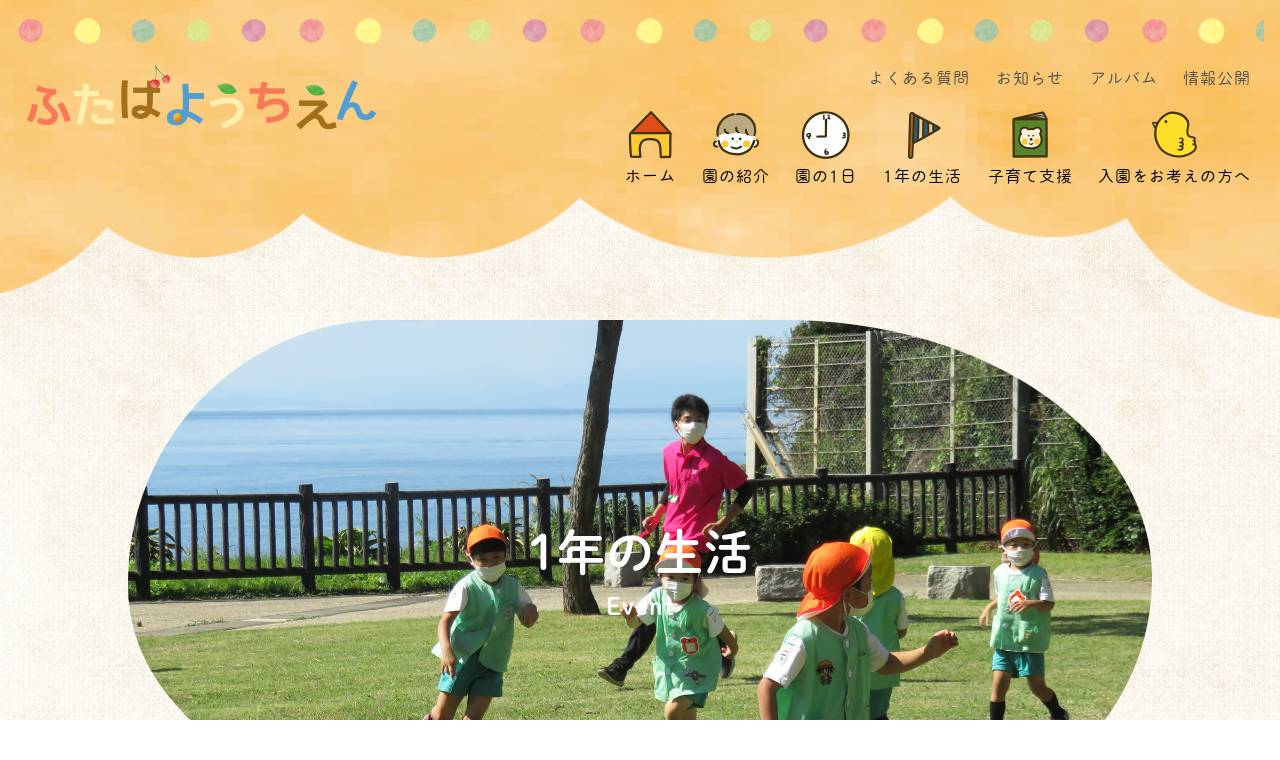

--- FILE ---
content_type: text/html; charset=UTF-8
request_url: https://numazu-futaba.ed.jp/event/
body_size: 57538
content:
<!DOCTYPE HTML>
<html lang="ja">

<head>
    <meta charset="UTF-8">
    <meta name="viewport" content="width=device-width, initial-scale=1.0, minimum-scale=1.0">
    <meta http-equiv="X-UA-Compatible" content="IE=Edge">
    
    <meta name="keywords" content="静岡県,沼津市,双葉幼稚園,子ども,幼稚園,預かり保育,通園バス,子育て支援,英語,習字">
    <meta name="description" content="静岡県沼津市にある双葉幼稚園は、豊かな心と体を育むために運動・英語・習字など様々な活動を行っています。通園バスでの送迎も行っています。">
    <link rel="stylesheet" href="https://numazu-futaba.ed.jp/wp-content/themes/futaba_new/css/style.css" media="screen and (min-width: 1080px), print">
    <link rel="stylesheet" href="https://numazu-futaba.ed.jp/wp-content/themes/futaba_new/sp_css/style.css" media="screen and (max-width: 1079px)">
	
	<!--PRINT-->
	<link rel="stylesheet" media="print" href="https://numazu-futaba.ed.jp/wp-content/themes/futaba_new/css/style.css">
	
	<!--adobe font-->
	<script>
  (function(d) {
    var config = {
      kitId: 'nax1zvg',
      scriptTimeout: 3000,
      async: true
    },
    h=d.documentElement,t=setTimeout(function(){h.className=h.className.replace(/\bwf-loading\b/g,"")+" wf-inactive";},config.scriptTimeout),tk=d.createElement("script"),f=false,s=d.getElementsByTagName("script")[0],a;h.className+=" wf-loading";tk.src='https://use.typekit.net/'+config.kitId+'.js';tk.async=true;tk.onload=tk.onreadystatechange=function(){a=this.readyState;if(f||a&&a!="complete"&&a!="loaded")return;f=true;clearTimeout(t);try{Typekit.load(config)}catch(e){}};s.parentNode.insertBefore(tk,s)
  })(document);
</script>
	
	<!--ファビコン、タッチアイコン-->
	<link rel="icon" href="https://numazu-futaba.ed.jp/wp-content/themes/futaba_new/images/favicon.ico" type="image/vnd.microsoft.icon">
	<link rel="apple-touch-icon" sizes="192x192" href="https://numazu-futaba.ed.jp/wp-content/themes/futaba_new/images/touch-icon.png">
	<link rel="shortcut icon" href="https://numazu-futaba.ed.jp/wp-content/themes/futaba_new/images/touch-icon.png">
	
	<!--スライドショー-->
	<link rel="stylesheet" type="text/css" href="https://cdnjs.cloudflare.com/ajax/libs/vegas/2.4.4/vegas.min.css">
	<!--アニメーション-->
	<link rel="stylesheet" type="text/css" href="https://cdn.jsdelivr.net/npm/slick-carousel@1.8.1/slick/slick.css">
			<style>img:is([sizes="auto" i], [sizes^="auto," i]) { contain-intrinsic-size: 3000px 1500px }</style>
	
		<!-- All in One SEO 4.9.1 - aioseo.com -->
		<title>1年の生活 - 学校法人 双葉学園 双葉幼稚園</title>
	<meta name="description" content="春 の 行 事 4月 入園式 始業式 こいのぼり見学 5月 春の遠足 幼年消防クラブ編成式（年中） 春の体力測" />
	<meta name="robots" content="max-image-preview:large" />
	<link rel="canonical" href="https://numazu-futaba.ed.jp/event/" />
	<meta name="generator" content="All in One SEO (AIOSEO) 4.9.1" />
		<meta property="og:locale" content="ja_JP" />
		<meta property="og:site_name" content="学校法人 双葉学園 双葉幼稚園 - 静岡県沼津市にある双葉幼稚園の公式サイトです。ひとりひとりの子どもを大切にし、きめ細やかな指導をしていきます。" />
		<meta property="og:type" content="article" />
		<meta property="og:title" content="1年の生活 - 学校法人 双葉学園 双葉幼稚園" />
		<meta property="og:description" content="春 の 行 事 4月 入園式 始業式 こいのぼり見学 5月 春の遠足 幼年消防クラブ編成式（年中） 春の体力測" />
		<meta property="og:url" content="https://numazu-futaba.ed.jp/event/" />
		<meta property="article:published_time" content="2022-04-21T01:20:53+00:00" />
		<meta property="article:modified_time" content="2022-05-12T01:18:48+00:00" />
		<meta name="twitter:card" content="summary" />
		<meta name="twitter:title" content="1年の生活 - 学校法人 双葉学園 双葉幼稚園" />
		<meta name="twitter:description" content="春 の 行 事 4月 入園式 始業式 こいのぼり見学 5月 春の遠足 幼年消防クラブ編成式（年中） 春の体力測" />
		<script type="application/ld+json" class="aioseo-schema">
			{"@context":"https:\/\/schema.org","@graph":[{"@type":"BreadcrumbList","@id":"https:\/\/numazu-futaba.ed.jp\/event\/#breadcrumblist","itemListElement":[{"@type":"ListItem","@id":"https:\/\/numazu-futaba.ed.jp#listItem","position":1,"name":"\u30db\u30fc\u30e0","item":"https:\/\/numazu-futaba.ed.jp","nextItem":{"@type":"ListItem","@id":"https:\/\/numazu-futaba.ed.jp\/event\/#listItem","name":"1\u5e74\u306e\u751f\u6d3b"}},{"@type":"ListItem","@id":"https:\/\/numazu-futaba.ed.jp\/event\/#listItem","position":2,"name":"1\u5e74\u306e\u751f\u6d3b","previousItem":{"@type":"ListItem","@id":"https:\/\/numazu-futaba.ed.jp#listItem","name":"\u30db\u30fc\u30e0"}}]},{"@type":"Organization","@id":"https:\/\/numazu-futaba.ed.jp\/#organization","name":"futaba","description":"\u9759\u5ca1\u770c\u6cbc\u6d25\u5e02\u306b\u3042\u308b\u53cc\u8449\u5e7c\u7a1a\u5712\u306e\u516c\u5f0f\u30b5\u30a4\u30c8\u3067\u3059\u3002\u3072\u3068\u308a\u3072\u3068\u308a\u306e\u5b50\u3069\u3082\u3092\u5927\u5207\u306b\u3057\u3001\u304d\u3081\u7d30\u3084\u304b\u306a\u6307\u5c0e\u3092\u3057\u3066\u3044\u304d\u307e\u3059\u3002","url":"https:\/\/numazu-futaba.ed.jp\/"},{"@type":"WebPage","@id":"https:\/\/numazu-futaba.ed.jp\/event\/#webpage","url":"https:\/\/numazu-futaba.ed.jp\/event\/","name":"1\u5e74\u306e\u751f\u6d3b - \u5b66\u6821\u6cd5\u4eba \u53cc\u8449\u5b66\u5712 \u53cc\u8449\u5e7c\u7a1a\u5712","description":"\u6625 \u306e \u884c \u4e8b 4\u6708 \u5165\u5712\u5f0f \u59cb\u696d\u5f0f \u3053\u3044\u306e\u307c\u308a\u898b\u5b66 5\u6708 \u6625\u306e\u9060\u8db3 \u5e7c\u5e74\u6d88\u9632\u30af\u30e9\u30d6\u7de8\u6210\u5f0f\uff08\u5e74\u4e2d\uff09 \u6625\u306e\u4f53\u529b\u6e2c","inLanguage":"ja","isPartOf":{"@id":"https:\/\/numazu-futaba.ed.jp\/#website"},"breadcrumb":{"@id":"https:\/\/numazu-futaba.ed.jp\/event\/#breadcrumblist"},"datePublished":"2022-04-21T01:20:53+00:00","dateModified":"2022-05-12T01:18:48+00:00"},{"@type":"WebSite","@id":"https:\/\/numazu-futaba.ed.jp\/#website","url":"https:\/\/numazu-futaba.ed.jp\/","name":"\u5b66\u6821\u6cd5\u4eba \u53cc\u8449\u5b66\u5712 \u53cc\u8449\u5e7c\u7a1a\u5712","description":"\u9759\u5ca1\u770c\u6cbc\u6d25\u5e02\u306b\u3042\u308b\u53cc\u8449\u5e7c\u7a1a\u5712\u306e\u516c\u5f0f\u30b5\u30a4\u30c8\u3067\u3059\u3002\u3072\u3068\u308a\u3072\u3068\u308a\u306e\u5b50\u3069\u3082\u3092\u5927\u5207\u306b\u3057\u3001\u304d\u3081\u7d30\u3084\u304b\u306a\u6307\u5c0e\u3092\u3057\u3066\u3044\u304d\u307e\u3059\u3002","inLanguage":"ja","publisher":{"@id":"https:\/\/numazu-futaba.ed.jp\/#organization"}}]}
		</script>
		<!-- All in One SEO -->

<link rel='dns-prefetch' href='//yubinbango.github.io' />
<script type="text/javascript">
/* <![CDATA[ */
window._wpemojiSettings = {"baseUrl":"https:\/\/s.w.org\/images\/core\/emoji\/16.0.1\/72x72\/","ext":".png","svgUrl":"https:\/\/s.w.org\/images\/core\/emoji\/16.0.1\/svg\/","svgExt":".svg","source":{"concatemoji":"https:\/\/numazu-futaba.ed.jp\/wp-includes\/js\/wp-emoji-release.min.js?ver=6.8.3"}};
/*! This file is auto-generated */
!function(s,n){var o,i,e;function c(e){try{var t={supportTests:e,timestamp:(new Date).valueOf()};sessionStorage.setItem(o,JSON.stringify(t))}catch(e){}}function p(e,t,n){e.clearRect(0,0,e.canvas.width,e.canvas.height),e.fillText(t,0,0);var t=new Uint32Array(e.getImageData(0,0,e.canvas.width,e.canvas.height).data),a=(e.clearRect(0,0,e.canvas.width,e.canvas.height),e.fillText(n,0,0),new Uint32Array(e.getImageData(0,0,e.canvas.width,e.canvas.height).data));return t.every(function(e,t){return e===a[t]})}function u(e,t){e.clearRect(0,0,e.canvas.width,e.canvas.height),e.fillText(t,0,0);for(var n=e.getImageData(16,16,1,1),a=0;a<n.data.length;a++)if(0!==n.data[a])return!1;return!0}function f(e,t,n,a){switch(t){case"flag":return n(e,"\ud83c\udff3\ufe0f\u200d\u26a7\ufe0f","\ud83c\udff3\ufe0f\u200b\u26a7\ufe0f")?!1:!n(e,"\ud83c\udde8\ud83c\uddf6","\ud83c\udde8\u200b\ud83c\uddf6")&&!n(e,"\ud83c\udff4\udb40\udc67\udb40\udc62\udb40\udc65\udb40\udc6e\udb40\udc67\udb40\udc7f","\ud83c\udff4\u200b\udb40\udc67\u200b\udb40\udc62\u200b\udb40\udc65\u200b\udb40\udc6e\u200b\udb40\udc67\u200b\udb40\udc7f");case"emoji":return!a(e,"\ud83e\udedf")}return!1}function g(e,t,n,a){var r="undefined"!=typeof WorkerGlobalScope&&self instanceof WorkerGlobalScope?new OffscreenCanvas(300,150):s.createElement("canvas"),o=r.getContext("2d",{willReadFrequently:!0}),i=(o.textBaseline="top",o.font="600 32px Arial",{});return e.forEach(function(e){i[e]=t(o,e,n,a)}),i}function t(e){var t=s.createElement("script");t.src=e,t.defer=!0,s.head.appendChild(t)}"undefined"!=typeof Promise&&(o="wpEmojiSettingsSupports",i=["flag","emoji"],n.supports={everything:!0,everythingExceptFlag:!0},e=new Promise(function(e){s.addEventListener("DOMContentLoaded",e,{once:!0})}),new Promise(function(t){var n=function(){try{var e=JSON.parse(sessionStorage.getItem(o));if("object"==typeof e&&"number"==typeof e.timestamp&&(new Date).valueOf()<e.timestamp+604800&&"object"==typeof e.supportTests)return e.supportTests}catch(e){}return null}();if(!n){if("undefined"!=typeof Worker&&"undefined"!=typeof OffscreenCanvas&&"undefined"!=typeof URL&&URL.createObjectURL&&"undefined"!=typeof Blob)try{var e="postMessage("+g.toString()+"("+[JSON.stringify(i),f.toString(),p.toString(),u.toString()].join(",")+"));",a=new Blob([e],{type:"text/javascript"}),r=new Worker(URL.createObjectURL(a),{name:"wpTestEmojiSupports"});return void(r.onmessage=function(e){c(n=e.data),r.terminate(),t(n)})}catch(e){}c(n=g(i,f,p,u))}t(n)}).then(function(e){for(var t in e)n.supports[t]=e[t],n.supports.everything=n.supports.everything&&n.supports[t],"flag"!==t&&(n.supports.everythingExceptFlag=n.supports.everythingExceptFlag&&n.supports[t]);n.supports.everythingExceptFlag=n.supports.everythingExceptFlag&&!n.supports.flag,n.DOMReady=!1,n.readyCallback=function(){n.DOMReady=!0}}).then(function(){return e}).then(function(){var e;n.supports.everything||(n.readyCallback(),(e=n.source||{}).concatemoji?t(e.concatemoji):e.wpemoji&&e.twemoji&&(t(e.twemoji),t(e.wpemoji)))}))}((window,document),window._wpemojiSettings);
/* ]]> */
</script>
<style id='wp-emoji-styles-inline-css' type='text/css'>

	img.wp-smiley, img.emoji {
		display: inline !important;
		border: none !important;
		box-shadow: none !important;
		height: 1em !important;
		width: 1em !important;
		margin: 0 0.07em !important;
		vertical-align: -0.1em !important;
		background: none !important;
		padding: 0 !important;
	}
</style>
<link rel='stylesheet' id='wp-block-library-css' href='https://numazu-futaba.ed.jp/wp-includes/css/dist/block-library/style.min.css?ver=6.8.3' type='text/css' media='all' />
<style id='classic-theme-styles-inline-css' type='text/css'>
/*! This file is auto-generated */
.wp-block-button__link{color:#fff;background-color:#32373c;border-radius:9999px;box-shadow:none;text-decoration:none;padding:calc(.667em + 2px) calc(1.333em + 2px);font-size:1.125em}.wp-block-file__button{background:#32373c;color:#fff;text-decoration:none}
</style>
<link rel='stylesheet' id='aioseo/css/src/vue/standalone/blocks/table-of-contents/global.scss-css' href='https://numazu-futaba.ed.jp/wp-content/plugins/all-in-one-seo-pack/dist/Lite/assets/css/table-of-contents/global.e90f6d47.css?ver=4.9.1' type='text/css' media='all' />
<link rel='stylesheet' id='wp-components-css' href='https://numazu-futaba.ed.jp/wp-includes/css/dist/components/style.min.css?ver=6.8.3' type='text/css' media='all' />
<link rel='stylesheet' id='wp-preferences-css' href='https://numazu-futaba.ed.jp/wp-includes/css/dist/preferences/style.min.css?ver=6.8.3' type='text/css' media='all' />
<link rel='stylesheet' id='wp-block-editor-css' href='https://numazu-futaba.ed.jp/wp-includes/css/dist/block-editor/style.min.css?ver=6.8.3' type='text/css' media='all' />
<link rel='stylesheet' id='wp-reusable-blocks-css' href='https://numazu-futaba.ed.jp/wp-includes/css/dist/reusable-blocks/style.min.css?ver=6.8.3' type='text/css' media='all' />
<link rel='stylesheet' id='wp-patterns-css' href='https://numazu-futaba.ed.jp/wp-includes/css/dist/patterns/style.min.css?ver=6.8.3' type='text/css' media='all' />
<link rel='stylesheet' id='wp-editor-css' href='https://numazu-futaba.ed.jp/wp-includes/css/dist/editor/style.min.css?ver=6.8.3' type='text/css' media='all' />
<link rel='stylesheet' id='block-robo-gallery-style-css-css' href='https://numazu-futaba.ed.jp/wp-content/plugins/robo-gallery/includes/extensions/block/dist/blocks.style.build.css?ver=5.1.0' type='text/css' media='all' />
<style id='global-styles-inline-css' type='text/css'>
:root{--wp--preset--aspect-ratio--square: 1;--wp--preset--aspect-ratio--4-3: 4/3;--wp--preset--aspect-ratio--3-4: 3/4;--wp--preset--aspect-ratio--3-2: 3/2;--wp--preset--aspect-ratio--2-3: 2/3;--wp--preset--aspect-ratio--16-9: 16/9;--wp--preset--aspect-ratio--9-16: 9/16;--wp--preset--color--black: #000000;--wp--preset--color--cyan-bluish-gray: #abb8c3;--wp--preset--color--white: #ffffff;--wp--preset--color--pale-pink: #f78da7;--wp--preset--color--vivid-red: #cf2e2e;--wp--preset--color--luminous-vivid-orange: #ff6900;--wp--preset--color--luminous-vivid-amber: #fcb900;--wp--preset--color--light-green-cyan: #7bdcb5;--wp--preset--color--vivid-green-cyan: #00d084;--wp--preset--color--pale-cyan-blue: #8ed1fc;--wp--preset--color--vivid-cyan-blue: #0693e3;--wp--preset--color--vivid-purple: #9b51e0;--wp--preset--gradient--vivid-cyan-blue-to-vivid-purple: linear-gradient(135deg,rgba(6,147,227,1) 0%,rgb(155,81,224) 100%);--wp--preset--gradient--light-green-cyan-to-vivid-green-cyan: linear-gradient(135deg,rgb(122,220,180) 0%,rgb(0,208,130) 100%);--wp--preset--gradient--luminous-vivid-amber-to-luminous-vivid-orange: linear-gradient(135deg,rgba(252,185,0,1) 0%,rgba(255,105,0,1) 100%);--wp--preset--gradient--luminous-vivid-orange-to-vivid-red: linear-gradient(135deg,rgba(255,105,0,1) 0%,rgb(207,46,46) 100%);--wp--preset--gradient--very-light-gray-to-cyan-bluish-gray: linear-gradient(135deg,rgb(238,238,238) 0%,rgb(169,184,195) 100%);--wp--preset--gradient--cool-to-warm-spectrum: linear-gradient(135deg,rgb(74,234,220) 0%,rgb(151,120,209) 20%,rgb(207,42,186) 40%,rgb(238,44,130) 60%,rgb(251,105,98) 80%,rgb(254,248,76) 100%);--wp--preset--gradient--blush-light-purple: linear-gradient(135deg,rgb(255,206,236) 0%,rgb(152,150,240) 100%);--wp--preset--gradient--blush-bordeaux: linear-gradient(135deg,rgb(254,205,165) 0%,rgb(254,45,45) 50%,rgb(107,0,62) 100%);--wp--preset--gradient--luminous-dusk: linear-gradient(135deg,rgb(255,203,112) 0%,rgb(199,81,192) 50%,rgb(65,88,208) 100%);--wp--preset--gradient--pale-ocean: linear-gradient(135deg,rgb(255,245,203) 0%,rgb(182,227,212) 50%,rgb(51,167,181) 100%);--wp--preset--gradient--electric-grass: linear-gradient(135deg,rgb(202,248,128) 0%,rgb(113,206,126) 100%);--wp--preset--gradient--midnight: linear-gradient(135deg,rgb(2,3,129) 0%,rgb(40,116,252) 100%);--wp--preset--font-size--small: 13px;--wp--preset--font-size--medium: 20px;--wp--preset--font-size--large: 36px;--wp--preset--font-size--x-large: 42px;--wp--preset--spacing--20: 0.44rem;--wp--preset--spacing--30: 0.67rem;--wp--preset--spacing--40: 1rem;--wp--preset--spacing--50: 1.5rem;--wp--preset--spacing--60: 2.25rem;--wp--preset--spacing--70: 3.38rem;--wp--preset--spacing--80: 5.06rem;--wp--preset--shadow--natural: 6px 6px 9px rgba(0, 0, 0, 0.2);--wp--preset--shadow--deep: 12px 12px 50px rgba(0, 0, 0, 0.4);--wp--preset--shadow--sharp: 6px 6px 0px rgba(0, 0, 0, 0.2);--wp--preset--shadow--outlined: 6px 6px 0px -3px rgba(255, 255, 255, 1), 6px 6px rgba(0, 0, 0, 1);--wp--preset--shadow--crisp: 6px 6px 0px rgba(0, 0, 0, 1);}:where(.is-layout-flex){gap: 0.5em;}:where(.is-layout-grid){gap: 0.5em;}body .is-layout-flex{display: flex;}.is-layout-flex{flex-wrap: wrap;align-items: center;}.is-layout-flex > :is(*, div){margin: 0;}body .is-layout-grid{display: grid;}.is-layout-grid > :is(*, div){margin: 0;}:where(.wp-block-columns.is-layout-flex){gap: 2em;}:where(.wp-block-columns.is-layout-grid){gap: 2em;}:where(.wp-block-post-template.is-layout-flex){gap: 1.25em;}:where(.wp-block-post-template.is-layout-grid){gap: 1.25em;}.has-black-color{color: var(--wp--preset--color--black) !important;}.has-cyan-bluish-gray-color{color: var(--wp--preset--color--cyan-bluish-gray) !important;}.has-white-color{color: var(--wp--preset--color--white) !important;}.has-pale-pink-color{color: var(--wp--preset--color--pale-pink) !important;}.has-vivid-red-color{color: var(--wp--preset--color--vivid-red) !important;}.has-luminous-vivid-orange-color{color: var(--wp--preset--color--luminous-vivid-orange) !important;}.has-luminous-vivid-amber-color{color: var(--wp--preset--color--luminous-vivid-amber) !important;}.has-light-green-cyan-color{color: var(--wp--preset--color--light-green-cyan) !important;}.has-vivid-green-cyan-color{color: var(--wp--preset--color--vivid-green-cyan) !important;}.has-pale-cyan-blue-color{color: var(--wp--preset--color--pale-cyan-blue) !important;}.has-vivid-cyan-blue-color{color: var(--wp--preset--color--vivid-cyan-blue) !important;}.has-vivid-purple-color{color: var(--wp--preset--color--vivid-purple) !important;}.has-black-background-color{background-color: var(--wp--preset--color--black) !important;}.has-cyan-bluish-gray-background-color{background-color: var(--wp--preset--color--cyan-bluish-gray) !important;}.has-white-background-color{background-color: var(--wp--preset--color--white) !important;}.has-pale-pink-background-color{background-color: var(--wp--preset--color--pale-pink) !important;}.has-vivid-red-background-color{background-color: var(--wp--preset--color--vivid-red) !important;}.has-luminous-vivid-orange-background-color{background-color: var(--wp--preset--color--luminous-vivid-orange) !important;}.has-luminous-vivid-amber-background-color{background-color: var(--wp--preset--color--luminous-vivid-amber) !important;}.has-light-green-cyan-background-color{background-color: var(--wp--preset--color--light-green-cyan) !important;}.has-vivid-green-cyan-background-color{background-color: var(--wp--preset--color--vivid-green-cyan) !important;}.has-pale-cyan-blue-background-color{background-color: var(--wp--preset--color--pale-cyan-blue) !important;}.has-vivid-cyan-blue-background-color{background-color: var(--wp--preset--color--vivid-cyan-blue) !important;}.has-vivid-purple-background-color{background-color: var(--wp--preset--color--vivid-purple) !important;}.has-black-border-color{border-color: var(--wp--preset--color--black) !important;}.has-cyan-bluish-gray-border-color{border-color: var(--wp--preset--color--cyan-bluish-gray) !important;}.has-white-border-color{border-color: var(--wp--preset--color--white) !important;}.has-pale-pink-border-color{border-color: var(--wp--preset--color--pale-pink) !important;}.has-vivid-red-border-color{border-color: var(--wp--preset--color--vivid-red) !important;}.has-luminous-vivid-orange-border-color{border-color: var(--wp--preset--color--luminous-vivid-orange) !important;}.has-luminous-vivid-amber-border-color{border-color: var(--wp--preset--color--luminous-vivid-amber) !important;}.has-light-green-cyan-border-color{border-color: var(--wp--preset--color--light-green-cyan) !important;}.has-vivid-green-cyan-border-color{border-color: var(--wp--preset--color--vivid-green-cyan) !important;}.has-pale-cyan-blue-border-color{border-color: var(--wp--preset--color--pale-cyan-blue) !important;}.has-vivid-cyan-blue-border-color{border-color: var(--wp--preset--color--vivid-cyan-blue) !important;}.has-vivid-purple-border-color{border-color: var(--wp--preset--color--vivid-purple) !important;}.has-vivid-cyan-blue-to-vivid-purple-gradient-background{background: var(--wp--preset--gradient--vivid-cyan-blue-to-vivid-purple) !important;}.has-light-green-cyan-to-vivid-green-cyan-gradient-background{background: var(--wp--preset--gradient--light-green-cyan-to-vivid-green-cyan) !important;}.has-luminous-vivid-amber-to-luminous-vivid-orange-gradient-background{background: var(--wp--preset--gradient--luminous-vivid-amber-to-luminous-vivid-orange) !important;}.has-luminous-vivid-orange-to-vivid-red-gradient-background{background: var(--wp--preset--gradient--luminous-vivid-orange-to-vivid-red) !important;}.has-very-light-gray-to-cyan-bluish-gray-gradient-background{background: var(--wp--preset--gradient--very-light-gray-to-cyan-bluish-gray) !important;}.has-cool-to-warm-spectrum-gradient-background{background: var(--wp--preset--gradient--cool-to-warm-spectrum) !important;}.has-blush-light-purple-gradient-background{background: var(--wp--preset--gradient--blush-light-purple) !important;}.has-blush-bordeaux-gradient-background{background: var(--wp--preset--gradient--blush-bordeaux) !important;}.has-luminous-dusk-gradient-background{background: var(--wp--preset--gradient--luminous-dusk) !important;}.has-pale-ocean-gradient-background{background: var(--wp--preset--gradient--pale-ocean) !important;}.has-electric-grass-gradient-background{background: var(--wp--preset--gradient--electric-grass) !important;}.has-midnight-gradient-background{background: var(--wp--preset--gradient--midnight) !important;}.has-small-font-size{font-size: var(--wp--preset--font-size--small) !important;}.has-medium-font-size{font-size: var(--wp--preset--font-size--medium) !important;}.has-large-font-size{font-size: var(--wp--preset--font-size--large) !important;}.has-x-large-font-size{font-size: var(--wp--preset--font-size--x-large) !important;}
:where(.wp-block-post-template.is-layout-flex){gap: 1.25em;}:where(.wp-block-post-template.is-layout-grid){gap: 1.25em;}
:where(.wp-block-columns.is-layout-flex){gap: 2em;}:where(.wp-block-columns.is-layout-grid){gap: 2em;}
:root :where(.wp-block-pullquote){font-size: 1.5em;line-height: 1.6;}
</style>
<link rel='stylesheet' id='fancybox-css' href='https://numazu-futaba.ed.jp/wp-content/plugins/easy-fancybox/fancybox/1.5.4/jquery.fancybox.min.css?ver=6.8.3' type='text/css' media='screen' />
<link rel="https://api.w.org/" href="https://numazu-futaba.ed.jp/wp-json/" /><link rel="alternate" title="JSON" type="application/json" href="https://numazu-futaba.ed.jp/wp-json/wp/v2/pages/1460" /><link rel="EditURI" type="application/rsd+xml" title="RSD" href="https://numazu-futaba.ed.jp/xmlrpc.php?rsd" />
<meta name="generator" content="WordPress 6.8.3" />
<link rel='shortlink' href='https://numazu-futaba.ed.jp/?p=1460' />
<link rel="alternate" title="oEmbed (JSON)" type="application/json+oembed" href="https://numazu-futaba.ed.jp/wp-json/oembed/1.0/embed?url=https%3A%2F%2Fnumazu-futaba.ed.jp%2Fevent%2F" />
<link rel="alternate" title="oEmbed (XML)" type="text/xml+oembed" href="https://numazu-futaba.ed.jp/wp-json/oembed/1.0/embed?url=https%3A%2F%2Fnumazu-futaba.ed.jp%2Fevent%2F&#038;format=xml" />
<style type="text/css">* Custom css for Access Category Password form */
		.acpwd-container {
		
		}
		
		.acpwd-added-excerpt {
		}
		
		.acpwd-info-message {
		
		}
		
		.acpwd-form {
		
		}
		.acpwd-pass {
		
		}
		
		.acpwd-submit {
		
		}
		
		.acpwd-error-message {
			color: darkred;
		}
</style>
    <noscript><style>.lazyload[data-src]{display:none !important;}</style></noscript><style>.lazyload{background-image:none !important;}.lazyload:before{background-image:none !important;}</style>	<!-- Global site tag (gtag.js) - Google Analytics -->
<script async src="https://www.googletagmanager.com/gtag/js?id=G-7JCTNM1L3D"></script>
<script>
  window.dataLayer = window.dataLayer || [];
  function gtag(){dataLayer.push(arguments);}
  gtag('js', new Date());

  gtag('config', 'G-7JCTNM1L3D');
</script>
<!-- /Global site tag (gtag.js) - Google Analytics -->
</head>
<body class="event">
	<header>
		<div class="header_line">
			<div class="header_dot">
			</div>
			<div class="header_flex">
				<div class="header_logo">
					<a href="https://numazu-futaba.ed.jp/">
						<h1>
							<img src="[data-uri]" alt="学校法人双葉学園双葉幼稚園" data-src="https://numazu-futaba.ed.jp/wp-content/themes/futaba_new/images/logo.png" decoding="async" class="lazyload" data-eio-rwidth="640" data-eio-rheight="120"><noscript><img src="https://numazu-futaba.ed.jp/wp-content/themes/futaba_new/images/logo.png" alt="学校法人双葉学園双葉幼稚園" data-eio="l"></noscript>
						</h1>
					</a>
				</div>
				<div class="header_right sp_no">
					<ul class="header_ul">
						<li><a href="https://numazu-futaba.ed.jp/faq">よくある質問</a></li>
						<li><a href="https://numazu-futaba.ed.jp/news">お知らせ</a></li>
						<li><a href="https://numazu-futaba.ed.jp/category/album">アルバム</a></li>
						<li><a href="https://numazu-futaba.ed.jp/disclosure">情報公開</a></li>
					</ul>
					<nav class="gnav">
						<ul>
							<li>
								<a href="https://numazu-futaba.ed.jp/">
									<div class="nav_img">
										<img src="[data-uri]" alt="ホーム" data-src="https://numazu-futaba.ed.jp/wp-content/themes/futaba_new/images/icon1.png" decoding="async" class="lazyload" data-eio-rwidth="200" data-eio-rheight="200"><noscript><img src="https://numazu-futaba.ed.jp/wp-content/themes/futaba_new/images/icon1.png" alt="ホーム" data-eio="l"></noscript>
									</div>
									<p>ホーム</p>
								</a>
							</li>
							<li>
								<a href="https://numazu-futaba.ed.jp/about">
									<div class="nav_img">
										<img src="[data-uri]" alt="園の紹介" data-src="https://numazu-futaba.ed.jp/wp-content/themes/futaba_new/images/icon2.png" decoding="async" class="lazyload" data-eio-rwidth="200" data-eio-rheight="200"><noscript><img src="https://numazu-futaba.ed.jp/wp-content/themes/futaba_new/images/icon2.png" alt="園の紹介" data-eio="l"></noscript>
									</div>
									<p>園の紹介</p>
								</a>
							</li>
							<li>
								<a href="https://numazu-futaba.ed.jp/life">
										<div class="nav_img">
										<img src="[data-uri]" alt="園の1日" data-src="https://numazu-futaba.ed.jp/wp-content/themes/futaba_new/images/icon3.png" decoding="async" class="lazyload" data-eio-rwidth="200" data-eio-rheight="200"><noscript><img src="https://numazu-futaba.ed.jp/wp-content/themes/futaba_new/images/icon3.png" alt="園の1日" data-eio="l"></noscript>
									</div>
									<p>園の1日</p>
								</a>
							</li>
							<li>
								<a href="https://numazu-futaba.ed.jp/event">
									<div class="nav_img">
										<img src="[data-uri]" alt="1年の生活" data-src="https://numazu-futaba.ed.jp/wp-content/themes/futaba_new/images/icon4.png" decoding="async" class="lazyload" data-eio-rwidth="200" data-eio-rheight="200"><noscript><img src="https://numazu-futaba.ed.jp/wp-content/themes/futaba_new/images/icon4.png" alt="1年の生活" data-eio="l"></noscript>
									</div>
									<p>1年の生活</p>
								</a>
							</li>
							<li>
								<a href="https://numazu-futaba.ed.jp/support">
									<div class="nav_img">
										<img src="[data-uri]" alt="子育て支援" data-src="https://numazu-futaba.ed.jp/wp-content/themes/futaba_new/images/icon5.png" decoding="async" class="lazyload" data-eio-rwidth="200" data-eio-rheight="200"><noscript><img src="https://numazu-futaba.ed.jp/wp-content/themes/futaba_new/images/icon5.png" alt="子育て支援" data-eio="l"></noscript>
									</div>
									<p>子育て支援</p>
								</a>
							</li>
							<li>
								<a href="https://numazu-futaba.ed.jp/guidance">
									<div class="nav_img">
										<img src="[data-uri]" alt="入園をお考えの方へ" data-src="https://numazu-futaba.ed.jp/wp-content/themes/futaba_new/images/icon6.png" decoding="async" class="lazyload" data-eio-rwidth="200" data-eio-rheight="200"><noscript><img src="https://numazu-futaba.ed.jp/wp-content/themes/futaba_new/images/icon6.png" alt="入園をお考えの方へ" data-eio="l"></noscript>
									</div>
									<p>入園をお考えの方へ</p>
								</a>
							</li>
						</ul>
					</nav>
				</div>
			</div>
		</div>
		<!--ハンバーガーメニュー-->
		<div class="hamburger pc_no">
			<div class="openbtn1">
				<span></span>
				<span></span>
				<span></span>
			</div>
			<nav id="g-nav">
				<div id="g-nav-list"><!--ナビの数が増えた場合縦スクロールするためのdiv※不要なら削除-->
					<ul class="nav_top">
						<li>
							<a href="https://numazu-futaba.ed.jp/">
								<div class="nav_img">
									<img src="[data-uri]" alt="ホーム" data-src="https://numazu-futaba.ed.jp/wp-content/themes/futaba_new/images/icon1.png" decoding="async" class="lazyload" data-eio-rwidth="200" data-eio-rheight="200"><noscript><img src="https://numazu-futaba.ed.jp/wp-content/themes/futaba_new/images/icon1.png" alt="ホーム" data-eio="l"></noscript>
								</div>
								<p>ホーム</p>
							</a>
						</li>  
						<li>
							<a href="https://numazu-futaba.ed.jp/about">
								<div class="nav_img">
									<img src="[data-uri]" alt="園の紹介" data-src="https://numazu-futaba.ed.jp/wp-content/themes/futaba_new/images/icon2.png" decoding="async" class="lazyload" data-eio-rwidth="200" data-eio-rheight="200"><noscript><img src="https://numazu-futaba.ed.jp/wp-content/themes/futaba_new/images/icon2.png" alt="園の紹介" data-eio="l"></noscript>
								</div>
								<p>園の紹介</p>
							</a>
						</li>  
						<li>
							<a href="https://numazu-futaba.ed.jp/life">
								<div class="nav_img">
									<img src="[data-uri]" alt="園の1日" data-src="https://numazu-futaba.ed.jp/wp-content/themes/futaba_new/images/icon3.png" decoding="async" class="lazyload" data-eio-rwidth="200" data-eio-rheight="200"><noscript><img src="https://numazu-futaba.ed.jp/wp-content/themes/futaba_new/images/icon3.png" alt="園の1日" data-eio="l"></noscript>
								</div>
								<p>園の1日</p>
							</a>
						</li>
						<li>
							<a href="https://numazu-futaba.ed.jp/event">
								<div class="nav_img">
									<img src="[data-uri]" alt="1年の生活" data-src="https://numazu-futaba.ed.jp/wp-content/themes/futaba_new/images/icon4.png" decoding="async" class="lazyload" data-eio-rwidth="200" data-eio-rheight="200"><noscript><img src="https://numazu-futaba.ed.jp/wp-content/themes/futaba_new/images/icon4.png" alt="1年の生活" data-eio="l"></noscript>
								</div>
								<p>1年の生活</p>
							</a>
						</li>
						<li>
							<a href="https://numazu-futaba.ed.jp/support">
								<div class="nav_img">
									<img src="[data-uri]" alt="子育て支援" data-src="https://numazu-futaba.ed.jp/wp-content/themes/futaba_new/images/icon5.png" decoding="async" class="lazyload" data-eio-rwidth="200" data-eio-rheight="200"><noscript><img src="https://numazu-futaba.ed.jp/wp-content/themes/futaba_new/images/icon5.png" alt="子育て支援" data-eio="l"></noscript>
								</div>
								<p>子育て支援</p>
							</a>
						</li>
						<li>
							<a href="https://numazu-futaba.ed.jp/guidance">
								<div class="nav_img">
									<img src="[data-uri]" alt="入園をお考えの方へ" data-src="https://numazu-futaba.ed.jp/wp-content/themes/futaba_new/images/icon6.png" decoding="async" class="lazyload" data-eio-rwidth="200" data-eio-rheight="200"><noscript><img src="https://numazu-futaba.ed.jp/wp-content/themes/futaba_new/images/icon6.png" alt="入園をお考えの方へ" data-eio="l"></noscript>
								</div>
								<p>入園をお考えの方へ</p>
							</a>
						</li>
					</ul>
					<div class="nav_bottom">
						<p><a href="https://numazu-futaba.ed.jp/faq">よくある質問</a></p>
						<p><a href="https://numazu-futaba.ed.jp/news">お知らせ</a></p>
						<p><a href="https://numazu-futaba.ed.jp/category/album">アルバム</a></p>
						<p><a href="https://numazu-futaba.ed.jp/disclosure">情報公開</a></p>
					</div>
				</div>
			</nav>
		</div>
		<!--ここまでメニュー-->
		<div class="page_header">
			<div class="page_header_img event_header_img">
				<img src="[data-uri]" alt="1年の生活" data-src="https://numazu-futaba.ed.jp/wp-content/themes/futaba_new/images/event/event_top.JPG" decoding="async" class="lazyload" data-eio-rwidth="1920" data-eio-rheight="1440"><noscript><img src="https://numazu-futaba.ed.jp/wp-content/themes/futaba_new/images/event/event_top.JPG" alt="1年の生活" data-eio="l"></noscript>
				<div class="page_title">
					<p><span class="smoothText"><span class="smoothTextTrigger">1年の生活</span></span></p>
					<p><span class="smoothText"><span class="smoothTextTrigger">Event</span></span></p>
				</div>
			</div>
		</div>
	</header>
	
		<main>
<div class="event_contents1" id="year">
<div class="page_contents">
<div class="event_box">
<div class="circle_out">
<h3 class="circle green"><span class="out"> <span>春</span> </span> <span class="out"> <span>の</span> </span> <span class="out"> <span>行</span> </span> <span class="out"> <span>事</span> </span></h3>
</div>
<div class="event_img"><img decoding="async" src="[data-uri]" alt="春のイラスト" data-src="https://numazu-futaba.ed.jp/wp-content/themes/futaba_new/images/event/spring.png" class="lazyload" data-eio-rwidth="600" data-eio-rheight="300" /><noscript><img decoding="async" src="https://numazu-futaba.ed.jp/wp-content/themes/futaba_new/images/event/spring.png" alt="春のイラスト" data-eio="l" /></noscript></div>
<div class="event_flex fadeIn">
<div class="month_box">
<p class="month4">4月</p>
<ul>
<li>入園式</li>
<li>始業式</li>
<li>こいのぼり見学</li>
</ul>
</div>
<div class="month_img month_img4"><img decoding="async" src="[data-uri]" alt="4月の写真" data-src="https://numazu-futaba.ed.jp/wp-content/themes/futaba_new/images/event/event_img1.JPG" class="lazyload" data-eio-rwidth="700" data-eio-rheight="394" /><noscript><img decoding="async" src="https://numazu-futaba.ed.jp/wp-content/themes/futaba_new/images/event/event_img1.JPG" alt="4月の写真" data-eio="l" /></noscript></div>
</div>
<div class="event_flex reverse fadeUp_cue">
<div class="month_box">
<p class="month5">5月</p>
<ul>
<li>春の遠足</li>
<li>幼年消防クラブ編成式（年中）</li>
<li>春の体力測定（年中・年長）</li>
<li>こいのぼりの日の集い</li>
</ul>
</div>
<div class="month_img"><img decoding="async" src="[data-uri]" alt="5月の写真" data-src="https://numazu-futaba.ed.jp/wp-content/themes/futaba_new/images/event/event_img2.JPG" class="lazyload" data-eio-rwidth="700" data-eio-rheight="525" /><noscript><img decoding="async" src="https://numazu-futaba.ed.jp/wp-content/themes/futaba_new/images/event/event_img2.JPG" alt="5月の写真" data-eio="l" /></noscript></div>
</div>
<div class="event_flex fadeUp_cue">
<div class="month_box">
<p class="month6">6月</p>
<ul>
<li>親子参観日</li>
<li>時の記念日の集い</li>
<li>消防車の絵を描く会</li>
<li>健康診断</li>
<li>プール開き</li>
</ul>
</div>
<div class="month_img"><img decoding="async" src="[data-uri]" alt="6月の写真" data-src="https://numazu-futaba.ed.jp/wp-content/themes/futaba_new/images/event/event_img3.JPG" class="lazyload" data-eio-rwidth="700" data-eio-rheight="525" /><noscript><img decoding="async" src="https://numazu-futaba.ed.jp/wp-content/themes/futaba_new/images/event/event_img3.JPG" alt="6月の写真" data-eio="l" /></noscript></div>
</div>
</div>
<div class="event_box">
<div class="circle_out">
<h3 class="circle yellow"><span class="out"> <span>夏</span> </span> <span class="out"> <span>の</span> </span> <span class="out"> <span>行</span> </span> <span class="out"> <span>事</span> </span></h3>
</div>
<div class="event_img"><img decoding="async" src="[data-uri]" alt="夏のイラスト" data-src="https://numazu-futaba.ed.jp/wp-content/themes/futaba_new/images/event/summer.png" class="lazyload" data-eio-rwidth="600" data-eio-rheight="300" /><noscript><img decoding="async" src="https://numazu-futaba.ed.jp/wp-content/themes/futaba_new/images/event/summer.png" alt="夏のイラスト" data-eio="l" /></noscript></div>
<div class="event_flex fadeUp_cue">
<div class="month_box">
<p class="month7">7月</p>
<ul>
<li>七夕見学</li>
<li>深海水族館見学</li>
<li>花火教室</li>
<li>七夕の集い</li>
<li>夕涼み会（年長）</li>
</ul>
</div>
<div class="month_img"><img decoding="async" src="[data-uri]" alt="7月の写真" data-src="https://numazu-futaba.ed.jp/wp-content/themes/futaba_new/images/event/event_img4.JPG" class="lazyload" data-eio-rwidth="700" data-eio-rheight="525" /><noscript><img decoding="async" src="https://numazu-futaba.ed.jp/wp-content/themes/futaba_new/images/event/event_img4.JPG" alt="7月の写真" data-eio="l" /></noscript></div>
</div>
<div class="event_flex reverse fadeUp_cue">
<div class="month_box">
<p class="month8">8月</p>
<ul>
<li>夏期保育</li>
</ul>
</div>
<div class="month_img"><img decoding="async" src="[data-uri]" alt="8月の写真" data-src="https://numazu-futaba.ed.jp/wp-content/themes/futaba_new/images/event/event_img5.JPG" class="lazyload" data-eio-rwidth="700" data-eio-rheight="525" /><noscript><img decoding="async" src="https://numazu-futaba.ed.jp/wp-content/themes/futaba_new/images/event/event_img5.JPG" alt="8月の写真" data-eio="l" /></noscript></div>
</div>
<div class="event_flex fadeUp_cue">
<div class="month_box">
<p class="month9">9月</p>
<ul>
<li>敬老の日の集い</li>
<li>総合防災訓練</li>
</ul>
</div>
<div class="month_img"><img decoding="async" src="[data-uri]" alt="9月の写真" data-src="https://numazu-futaba.ed.jp/wp-content/themes/futaba_new/images/event/event_img6.JPG" class="lazyload" data-eio-rwidth="700" data-eio-rheight="394" /><noscript><img decoding="async" src="https://numazu-futaba.ed.jp/wp-content/themes/futaba_new/images/event/event_img6.JPG" alt="9月の写真" data-eio="l" /></noscript></div>
</div>
</div>
<div class="event_box">
<div class="circle_out">
<h3 class="circle orange"><span class="out"> <span>秋</span> </span> <span class="out"> <span>の</span> </span> <span class="out"> <span>行</span> </span> <span class="out"> <span>事</span> </span></h3>
</div>
<div class="event_img"><img decoding="async" src="[data-uri]" alt="秋のイラスト" data-src="https://numazu-futaba.ed.jp/wp-content/themes/futaba_new/images/event/autumn.png" class="lazyload" data-eio-rwidth="600" data-eio-rheight="300" /><noscript><img decoding="async" src="https://numazu-futaba.ed.jp/wp-content/themes/futaba_new/images/event/autumn.png" alt="秋のイラスト" data-eio="l" /></noscript></div>
<div class="event_flex fadeUp_cue">
<div class="month_box">
<p class="month10">10月</p>
<ul>
<li>運動会</li>
<li>芋ほり遠足（年長）</li>
<li>秋の遠足（年少・年中）</li>
</ul>
</div>
<div class="month_img"><img decoding="async" src="[data-uri]" alt="10月の写真" data-src="https://numazu-futaba.ed.jp/wp-content/themes/futaba_new/images/event/event_img7.JPG" class="lazyload" data-eio-rwidth="700" data-eio-rheight="525" /><noscript><img decoding="async" src="https://numazu-futaba.ed.jp/wp-content/themes/futaba_new/images/event/event_img7.JPG" alt="10月の写真" data-eio="l" /></noscript></div>
</div>
<div class="event_flex reverse fadeUp_cue">
<div class="month_box">
<p class="month11">11月</p>
<ul>
<li>お会式（妙覚寺行事参加）</li>
</ul>
</div>
<div class="month_img"><img decoding="async" src="[data-uri]" alt="11月の写真" data-src="https://numazu-futaba.ed.jp/wp-content/themes/futaba_new/images/event/event_img8.JPG" class="lazyload" data-eio-rwidth="700" data-eio-rheight="525" /><noscript><img decoding="async" src="https://numazu-futaba.ed.jp/wp-content/themes/futaba_new/images/event/event_img8.JPG" alt="11月の写真" data-eio="l" /></noscript></div>
</div>
<div class="event_flex fadeUp_cue">
<div class="month_box">
<p class="month12">12月</p>
<ul>
<li>生活発表会</li>
<li>クリスマス会</li>
<li>餅つき・すもう大会</li>
</ul>
</div>
<div class="month_img"><img decoding="async" src="[data-uri]" alt="12月の写真" data-src="https://numazu-futaba.ed.jp/wp-content/themes/futaba_new/images/event/event_img9.JPG" class="lazyload" data-eio-rwidth="700" data-eio-rheight="525" /><noscript><img decoding="async" src="https://numazu-futaba.ed.jp/wp-content/themes/futaba_new/images/event/event_img9.JPG" alt="12月の写真" data-eio="l" /></noscript></div>
</div>
</div>
<div class="event_box">
<div class="circle_out">
<h3 class="circle blue"><span class="out"> <span>冬</span> </span> <span class="out"> <span>の</span> </span> <span class="out"> <span>行</span> </span> <span class="out"> <span>事</span> </span></h3>
</div>
<div class="event_img"><img decoding="async" src="[data-uri]" alt="冬のイラスト" data-src="https://numazu-futaba.ed.jp/wp-content/themes/futaba_new/images/event/winter.png" class="lazyload" data-eio-rwidth="600" data-eio-rheight="300" /><noscript><img decoding="async" src="https://numazu-futaba.ed.jp/wp-content/themes/futaba_new/images/event/winter.png" alt="冬のイラスト" data-eio="l" /></noscript></div>
<div class="event_flex fadeUp_cue">
<div class="month_box">
<p class="month1">1月</p>
<ul>
<li>マラソン・なわとび</li>
</ul>
</div>
<div class="month_img"><img decoding="async" src="[data-uri]" alt="1月の写真" data-src="https://numazu-futaba.ed.jp/wp-content/themes/futaba_new/images/event/event_img10.JPG" class="lazyload" data-eio-rwidth="700" data-eio-rheight="525" /><noscript><img decoding="async" src="https://numazu-futaba.ed.jp/wp-content/themes/futaba_new/images/event/event_img10.JPG" alt="1月の写真" data-eio="l" /></noscript></div>
</div>
<div class="event_flex reverse fadeUp_cue">
<div class="month_box">
<p class="month2">2月</p>
<ul>
<li>節分の集い</li>
<li>お楽しみ会</li>
<li>お別れ遠足</li>
<li>交通安全教室（年長）</li>
</ul>
</div>
<div class="month_img"><img decoding="async" src="[data-uri]" alt="2月の写真" data-src="https://numazu-futaba.ed.jp/wp-content/themes/futaba_new/images/event/event_img11.JPG" class="lazyload" data-eio-rwidth="700" data-eio-rheight="525" /><noscript><img decoding="async" src="https://numazu-futaba.ed.jp/wp-content/themes/futaba_new/images/event/event_img11.JPG" alt="2月の写真" data-eio="l" /></noscript></div>
</div>
<div class="event_flex fadeUp_cue">
<div class="month_box">
<p class="month3">3月</p>
<ul>
<li>ひなまつりの集い</li>
<li>お別れ会</li>
<li>修了式</li>
<li>卒園式</li>
</ul>
</div>
<div class="month_img" id="month"><img decoding="async" src="[data-uri]" alt="3月の写真" data-src="https://numazu-futaba.ed.jp/wp-content/themes/futaba_new/images/event/event_img12.JPG" class="lazyload" data-eio-rwidth="700" data-eio-rheight="525" /><noscript><img decoding="async" src="https://numazu-futaba.ed.jp/wp-content/themes/futaba_new/images/event/event_img12.JPG" alt="3月の写真" data-eio="l" /></noscript></div>
</div>
</div>
<div class="month_event">
<div class="circle_out">
<h3 class="circle"><span class="out"> <span>月</span> </span> <span class="out"> <span>の</span> </span> <span class="out"> <span>行</span> </span> <span class="out"> <span>事</span> </span></h3>
</div>
<div class="event_flex sp_event_flex fadeUp_cue">
<div class="birthday">
<p>お誕生日会</p>
<div class="month_event_img"><img decoding="async" src="[data-uri]" alt="お誕生日会" data-src="https://numazu-futaba.ed.jp/wp-content/themes/futaba_new/images/event/event_img13.JPG" class="lazyload" data-eio-rwidth="700" data-eio-rheight="525" /><noscript><img decoding="async" src="https://numazu-futaba.ed.jp/wp-content/themes/futaba_new/images/event/event_img13.JPG" alt="お誕生日会" data-eio="l" /></noscript></div>
</div>
<div class="birthday">
<p>避難訓練</p>
<div class="month_event_img"><img decoding="async" src="[data-uri]" alt="避難訓練" data-src="https://numazu-futaba.ed.jp/wp-content/themes/futaba_new/images/event/event_img14.JPG" class="lazyload" data-eio-rwidth="700" data-eio-rheight="525" /><noscript><img decoding="async" src="https://numazu-futaba.ed.jp/wp-content/themes/futaba_new/images/event/event_img14.JPG" alt="避難訓練" data-eio="l" /></noscript></div>
</div>
</div>
</div>
</div>
</div>
</main>
<div id="pagetop">
<p class="pagetop_btt"><img decoding="async" src="[data-uri]" alt="PAGETOP" data-src="https://numazu-futaba.ed.jp/wp-content/themes/futaba_new/images/page_top.png" class="lazyload" data-eio-rwidth="105" data-eio-rheight="105" /><noscript><img decoding="async" src="https://numazu-futaba.ed.jp/wp-content/themes/futaba_new/images/page_top.png" alt="PAGETOP" data-eio="l" /></noscript></p>
</div>	
	<footer>
		<div class="footer_bg">
			<div class="footer_flex">
				<div class="logo_circle">
					<div class="footer_logo">
						<img src="[data-uri]" alt="学校法人双葉学園双葉幼稚園" data-src="https://numazu-futaba.ed.jp/wp-content/themes/futaba_new/images/logo.svg" decoding="async" class="lazyload"><noscript><img src="https://numazu-futaba.ed.jp/wp-content/themes/futaba_new/images/logo.svg" alt="学校法人双葉学園双葉幼稚園" data-eio="l"></noscript>
					</div>
					<p>学校法人双葉学園<span>双葉幼稚園</span></p>
				</div>
				<div class="footer_right sp_no">
					<p>どうぞお気軽にお問い合わせください</p>
					<div class="footer_inner_flex">
						<div class="footer_tel">
							<a href="tel:0559331835"><img src="[data-uri]" alt="電話番号" data-src="https://numazu-futaba.ed.jp/wp-content/themes/futaba_new/images/tel.png" decoding="async" class="lazyload" data-eio-rwidth="689" data-eio-rheight="100"><noscript><img src="https://numazu-futaba.ed.jp/wp-content/themes/futaba_new/images/tel.png" alt="電話番号" data-eio="l"></noscript></a>
						</div>
						<p>〒410-0822<br>
						沼津市下香貫字柿原2843-1</p>
					</div>
					<div class="footer_ul">
						<ul>
							<li><a href="https://numazu-futaba.ed.jp/">ホーム</a></li>
							<li><a href="https://numazu-futaba.ed.jp/about">園の紹介</a></li>
							<li><a href="https://numazu-futaba.ed.jp/life">園の1日</a></li>
							<li><a href="https://numazu-futaba.ed.jp/event">1年の生活</a></li>
							<li><a href="https://numazu-futaba.ed.jp/support">子育て支援</a></li>
							<li><a href="https://numazu-futaba.ed.jp/guidance">入園をお考えの方へ</a></li>
						</ul>
						<ul>
							<li><a href="https://numazu-futaba.ed.jp/faq">よくある質問</a></li>
							<li><a href="https://numazu-futaba.ed.jp/news">お知らせ</a></li>
							<li><a href="https://numazu-futaba.ed.jp/category/album">アルバム</a></li>
							<li><a href="https://numazu-futaba.ed.jp/disclosure">情報公開</a></li>
						</ul>
					</div>
				</div>
			</div>
			<div>
				<p class="copyright">&copy; 2022 Futaba kindergarten</p>
			</div>
		</div>
	</footer>
	<div class="bottom_nav pc_no">
		<ul>
			<li>
				<a href="https://numazu-futaba.ed.jp/about#map">
					<div class="nav_img">
						<img src="[data-uri]" alt="アクセス" data-src="https://numazu-futaba.ed.jp/wp-content/themes/futaba_new/images/access_icon.png" decoding="async" class="lazyload" data-eio-rwidth="100" data-eio-rheight="100"><noscript><img src="https://numazu-futaba.ed.jp/wp-content/themes/futaba_new/images/access_icon.png" alt="アクセス" data-eio="l"></noscript>
					</div>
					<p>アクセス</p>
				</a>
			</li>
			<li>
				<a href="tel:0559331835">
					<div class="nav_img">
						<img src="[data-uri]" alt="電話番号" data-src="https://numazu-futaba.ed.jp/wp-content/themes/futaba_new/images/tel_icon.png" decoding="async" class="lazyload" data-eio-rwidth="100" data-eio-rheight="100"><noscript><img src="https://numazu-futaba.ed.jp/wp-content/themes/futaba_new/images/tel_icon.png" alt="電話番号" data-eio="l"></noscript>
					</div>
					<p>お問い合わせ</p>
				</a>
			</li>
		</ul>
	</div>
	<script src="https://code.jquery.com/jquery-3.4.1.min.js" integrity="sha256-CSXorXvZcTkaix6Yvo6HppcZGetbYMGWSFlBw8HfCJo=" crossorigin="anonymous"></script>
	<script src="https://cdnjs.cloudflare.com/ajax/libs/vegas/2.4.4/vegas.min.js"></script>
	<script src="https://cdn.jsdelivr.net/npm/slick-carousel@1.8.1/slick/slick.min.js"></script>
	<script src="https://numazu-futaba.ed.jp/wp-content/themes/futaba_new/js/main.js"></script>
	<script src="https://numazu-futaba.ed.jp/wp-content/themes/futaba_new/js/pagetop.js"></script>
<script type="speculationrules">
{"prefetch":[{"source":"document","where":{"and":[{"href_matches":"\/*"},{"not":{"href_matches":["\/wp-*.php","\/wp-admin\/*","\/wp-content\/uploads\/*","\/wp-content\/*","\/wp-content\/plugins\/*","\/wp-content\/themes\/futaba_new\/*","\/*\\?(.+)"]}},{"not":{"selector_matches":"a[rel~=\"nofollow\"]"}},{"not":{"selector_matches":".no-prefetch, .no-prefetch a"}}]},"eagerness":"conservative"}]}
</script>
<script type="text/javascript" src="https://yubinbango.github.io/yubinbango/yubinbango.js" id="yubinbango-js"></script>
<script type="text/javascript" id="eio-lazy-load-js-before">
/* <![CDATA[ */
var eio_lazy_vars = {"exactdn_domain":"","skip_autoscale":0,"bg_min_dpr":1.1,"threshold":0,"use_dpr":1};
/* ]]> */
</script>
<script type="text/javascript" src="https://numazu-futaba.ed.jp/wp-content/plugins/ewww-image-optimizer/includes/lazysizes.min.js?ver=830" id="eio-lazy-load-js" async="async" data-wp-strategy="async"></script>
<script type="module"  src="https://numazu-futaba.ed.jp/wp-content/plugins/all-in-one-seo-pack/dist/Lite/assets/table-of-contents.95d0dfce.js?ver=4.9.1" id="aioseo/js/src/vue/standalone/blocks/table-of-contents/frontend.js-js"></script>
</body>
</html>

--- FILE ---
content_type: text/css
request_url: https://numazu-futaba.ed.jp/wp-content/themes/futaba_new/css/style.css
body_size: 109
content:
@charset "UTF-8";

@import "layout.css";
@import "page.css";
@import "menu.css";
@import "common.css";


--- FILE ---
content_type: text/css
request_url: https://numazu-futaba.ed.jp/wp-content/themes/futaba_new/css/layout.css
body_size: 11425
content:
@charset "UTF-8";

/*------header------*/
.header_line{
    background-image: url(../images/header.png);
    background-size: cover;
    width: 100%;
    padding: 1em 1em 8em;
    background-repeat-y: no-repeat;
	background-position: center;
}
.header_dot{
	background-image: url("../images/dotline.png");
	height: 30px;
    background-size: contain;
	margin-bottom: 1em;
}
.header_flex{
	display: flex;
	justify-content: space-between;
	align-items: flex-start;
}
h1{
	/*width: 240px;*/
	width: 370px;
}
h1 img{
	width: 100%;
}

/*------スライドショー------*/
#slider {
    width: 75%;
    height: 45vw!important;
	margin: 0 auto;
	border-radius: 46% 38% 35% 53% / 65% 53% 50% 48%;
	top: -25px;
}
.slide_bg{
	background: url("../images/slide_bg.png");
	background-size: contain;
	background-repeat-y: no-repeat;
	margin-bottom: 8em;
}

/*------contents1------*/
.top_contents{
	width: 1080px;
	margin: 0 auto;
}
.top_1_title{
	font-family: dnp-shuei-mgothic-std, sans-serif;
	font-weight: 600;
	font-style: normal;
	font-size: 36px;
	color: #116197;
}
.top_1_title span{
	font-size: 18px;
}
.top_1_title,.top1_text{
	text-align: center;
}
.top_contents1{
	padding: 15em 0;
	background: url("../images/top1_bg.png");
	background-size: contain;
	background-position: center;
	background-repeat: no-repeat;
	margin-bottom: 8em;
}

/*------contents2------*/
.top_contents2{
	margin-bottom: 8em;
}
.contents2_ul{
	display: flex;
    justify-content: space-between;
    align-content: flex-start;
    align-items: flex-start;
    flex-wrap: wrap;
	list-style: none;
}
.contents2_li{
	width: 45%;
}
.contents_img{
	width: 80%;
}
.contents2_link{
	display: flex;
    justify-content: space-between;
    align-content: flex-start;
    align-items: flex-start;
    flex-wrap: wrap;
	margin-bottom: 2em;
}
.circle_out h3{
	display: flex;
	flex-direction: column;
	font-size: 18px;
}
.out{
	display: flex;
    justify-content: center;
    align-content: center;
    align-items: center;
    position: relative;
    border-radius: 50%;
	width: 50px;
    height: 50px;
	margin-bottom: -5px;
}
.out::before{
	content: '';
	background: #FFE9DF;
	display: block;
    width: 100%;
    height: 100%;
    position: absolute;
    top: 0;
    left: 0;
    border-radius: 50%;
	z-index: 40;
}
.out:nth-child(even)::before{
	background: #FFDCCC;
}
.green .out::before{
	background: #DEEEB2;
}
.green .out:nth-child(even)::before{
	background: #CDE981;
}
.yellow .out::before{
	background: #FFF2B4;
}
.yellow .out:nth-child(even)::before{
	background: #FFE984;
}
.blue .out::before{
	background: #D4F3FF;
}
.blue .out:nth-child(even)::before{
	background: #B1E2F5;
}
.out span{
	z-index: 50;
	color: #000;
}
.contents_img img{
	width: 100%;
	border-radius: 20px;
	/*220510追記*/
	object-fit: cover;
    height: 260px;
}
.top2_list{
	list-style: none;
	text-align: center;
	margin-left: 98px;
}
.contents2_li:nth-child(even) a{
	padding-top: 5em;
}
.top2_list li a{
	padding-top: 0!important;
	transition: 0.3s;
}
.top2_list li a:hover{
	color: #FFDCCC;
}
.contents2_li:nth-child(2) .top2_list li a:hover{
	color: #CDE981;
}
.contents2_li:nth-child(3) .top2_list li a:hover{
	color: #FFE984;
}
.contents2_li:nth-child(4) .top2_list li a:hover{
	color: #B1E2F5;
}
.contents2_link img{
	transform: scale(1);
	transition: .3s ease-in-out;
}
.contents2_link:hover img{
	transform: scale(1.1);
}
.mask{
    display: block;
    line-height: 0;
    overflow: hidden;
	border-radius: 20px;
}
/*------contents3------*/
.top3_flex{
	display: flex;
	justify-content: space-around;
}
.top3_inner{
	width: 20%;
}
.top3_inner_img img{
	width: 100%;
}
.top3_inner p{
	text-align: center;
}
.home h2{
	color: #000;
	text-align: center;
	font-family: dnp-shuei-mgothic-std, sans-serif;
	font-weight: 600;
	font-style: normal;
	background: #F2E35B;
    padding: 0.7em 0.5em;
	margin-bottom: 1em;
	display: inline-block;
}
.h2_box{
	display: flex;
    justify-content: center;
}
.top3_text{
	text-align: center;
}
.top3_inner p{
	font-family: dnp-shuei-mgothic-std, sans-serif;
	font-weight: 600;
	font-style: normal;
	background: #DF4F4F;
    border-radius: 30px;
	color: #fff;
	font-size:18px;
	position: relative;
    z-index: 2;
    margin-top: -35px;
	transition: .3s;
}
.top3_inner:nth-child(2) p{
	background: #5B8E34;
}
.top3_inner:nth-child(3) p{
	background: #487ADE;
}
.top3_title {
    margin-bottom: 3em;
}
.top3_inner a .top3_inner_img{
	transition: .3s ease-in-out;
}
.top3_inner a:hover .top3_inner_img{
	transform: rotate(15deg);
}
.top3_title h2 span{
	border: 2px dashed;
    padding: 0.5em 1em;
	border-color: #fff;
}
.top3_inner a:hover p{
	background: #f3a6a6;
}
.top3_inner:nth-child(2) a:hover p{
	background: #9cd372;
}
.top3_inner:nth-child(3) a:hover p{
	background: #97b7f7;
}

.top_contents3{
	margin-bottom: 8em;
}

/*------contents4------*/
.top_contents4{
	background: #ffe6cf;
	padding: 3em 0;
}
.leaf_line1{
	background: url("../images/leaf.png");
	background-size: contain;
	background-repeat-y: no-repeat;
	height: 30px;
	margin-bottom: 3em;
}
.bg_blue h2{
	background: #62BFDC;
}
.top_news{
	display: flex;
	align-items: flex-start;
	margin-bottom: 10em;
}
.paper{
	position: relative;
	width: 300px;
	border: 4px solid #ffe6cf;
}
.paper:hover a p{
	opacity: 0.7;
}
.paper a p{
	transition: .3s;
}
.paper a{
	display: block;
    padding: 2em;
	background-color: #fff;
	/*追記*/
	height: 98px;
}
.paper:nth-child(1){
	transform: rotate(-3deg) translateY(70px);
	z-index: 3;
}
.paper:nth-child(2){
	transform: rotate(4deg);
	z-index: 2;
}
.paper:nth-child(3){
	transform: rotate(3deg) translateY(85px);
	z-index: 1;
}
.paper:nth-child(n+2){
	margin-left: -1.5em;
}
.top_date{
	color: #116197;
	border-bottom: 3px solid #f6f6ef;
	display: inline-block;
	font-size: 14px;
}
.top_date span{
	background: #FFE9DF;
	display: inline-block;
    font-size: 12px;
    border-radius: 4px;
    padding: 0 6px;
    letter-spacing: 0.08em;
    line-height: 1.75;
    position: absolute;
    top: 8px;
    right: 8px;
	color: #535353;
}
.top_news_text{
	background-image: linear-gradient(180deg, rgba(0, 0, 0, 0) 0%, rgba(0, 0, 0, 0) 90%, #f6f6ef 90%, #f6f6ef 100%);
    background-size: 100% 2em;
}
.news_btn{
	background: url("../images/envelope.png")no-repeat left top;
    background-size: contain;
    line-height: 1;
    position: absolute;
    top: 4em;
    right: 0;
    width: 300px;
    height: 250px;
    -webkit-transform: rotate(7deg);
    -ms-transform: rotate(7deg);
    transform: rotate(7deg);
	transition: .3s;
}
.news_btn a{
	display: block;
    height: 100%;
    width: 100%;
}
.news_btn:hover{
	top: 3em;
}
.news_btn span{
	display: block;
    padding-left: 3em;
    position: absolute;
    left: 50%;
    bottom: 35px;
    -webkit-transform: translateX(-50%);
    -ms-transform: translateX(-50%);
    transform: translateX(-50%);
    white-space: nowrap;
}
.top_contents4 .top_contents{
	position: relative;
}
.leaf_line2{
	background: url("../images/leaf.png");
	background-size: contain;
	background-repeat-y: no-repeat;
	height: 30px;
}

/*------contents5------*/
.slider img {
    width:100%;
    height:auto;
	/*border-radius: 60% 80% 50% 60%;*/
	border-radius: 46% 38% 35% 53% / 65% 53% 50% 48%;
}
.slider .slick-slide {
    margin:0 1em;
}
.top_contents5{
	margin: 8em 0;
}
.link_btn {
    display: flex;
    justify-content: center;
	margin-bottom: 3em;
}
.link_btn a{
	background: #116197;
	color: #fff;
	font-family: dnp-shuei-mgothic-std, sans-serif;
	font-weight: 600;
	font-style: normal;
	padding: 0.3em 2em;
    font-size: 18px;
    border-radius: 50px;
	transition: .3s;
}
.link_btn a:hover{
	background: #81bfe9;
}
/*------contents6------*/
.top_faq{
	width: 650px;
	margin: 0 auto;
}
.top_faq_img img{
	width: 100%;
	object-fit: cover;
    height: 200px;
	-webkit-filter: brightness(0.4);
    filter: brightness(0.4);
	transition: 0.5s;
}
.top_faq a:hover .top_faq_img img{
	-webkit-filter: brightness(0.8);
    filter: brightness(0.8);
}
.top_faq_box{
	position: relative;
}
.top_faq_ill{
	position: absolute;
    top: 50%;
    left: 50%;
    transform: translateY(-50%) translateX(-50%);
    -webkit-transform: translateY(-50%) translateX(-50%);
}
.top_faq_ill img{
	width: 100%;
}
.top_faq_text{
	color: #fff;
	font-size: 28px;
	font-family: dnp-shuei-mgothic-std, sans-serif;
	font-weight: 600;
	font-style: normal;
	text-align: center;
	position: absolute;
    top: 50%;
    left: 50%;
    transform: translateY(-50%) translateX(-50%);
    -webkit-transform: translateY(-50%) translateX(-50%);
}
.top_faq_text p span{
	display: block;
	font-size: 14px;
}
.top_contents6 {
    margin-bottom: 8em;
}

/*------footer------*/
.footer_bg{
	background: url("../images/footer.png");
	padding: 10em 0 1em;
    background-size: cover;
    background-position: center;
	background-repeat-y: no-repeat;
	padding: 16em 0 1em;
    width: 100%;
}
.footer_flex{
	display: flex;
	justify-content: center;
}
.footer_logo{
	width: 50px;
	margin: 0 auto;
}
.logo_circle p span{
	display: block;
	font-size: 24px;
}
.footer_inner_flex{
	display: flex;
	justify-content: space-between;
    align-items: center;
	margin-bottom: 1em;
}
.footer_inner_flex a img{
	width: 100%;
}
.footer_ul ul{
	display: flex;
	list-style: none;
	justify-content: space-between;
}
.footer_ul ul:nth-of-type(2){
	justify-content: flex-start;
}
.footer_ul ul li{
	margin-right: 1.5em;
}
.footer_ul ul li:last-of-type{
	margin-right: 0;
}
.copyright{
	text-align: center;
	color: #000;
	font-size: 14px;
}
.footer_tel{
	width: 270px;
}
.logo_circle{
	margin-right: 5em;
	background: url("../images/footer_circle.png");
	text-align: center;
	font-size: 14px;
	color: #000;
	height: 200px;
    width: 200px;
    padding: 2em;
    background-size: cover;
}
.footer_right{
	color: #000;
}
.footer_ul li a{
	color: #000;
	transition: .3s;
}
.footer_ul li a:hover{
	color: #116197;
}
.footer{
	height: auto;
}

/*トップ戻るボタン*/
#pagetop {
	text-align: center;
    position: fixed;
	width: 100px;
	height: 100px;
    right: 1vw;
    bottom: 1vw;
	display: block;
	z-index: 990;
	animation: fuwafuwa 2s infinite;
}

@keyframes fuwafuwa {
  0% {
    transform: translateY(0px);
  }
  50% {
    transform: translateY(-30px);
  }
  100% {
    transform: translateY(0px);
  }
}
.pagetop_btt {
	display: block;
	cursor: pointer;
	z-index: 999;
	transition: 0.3s;	
}
/*.pagetop_btt:hover {
	transform: translateY(-10px);
}*/
.pagetop_btt img{
	width: 100%;
}


/*//////////////////////////////////////////////////////////////////////////////////////*/
/*ワードプレスでの追加CSS*/
/*//////////////////////////////////////////////////////////////////////////////////////*/

.top_date span.news {
    background: #FFE9DF;
}
.top_date span.diary {
    background: #FFF2B4;
}
.top_date span.other {
    background: #DEEEB2;
}



--- FILE ---
content_type: text/css
request_url: https://numazu-futaba.ed.jp/wp-content/themes/futaba_new/css/page.css
body_size: 26795
content:
@charset "UTF-8";

/*下層ページヘッダー*/
.page_header_img{
	width: 80%;
	margin: 0 auto;
	position: relative;
}
.page_header_img img{
	width: 100%;
	object-fit: cover;
    height: 500px;
	border-radius: 26% 37% 25% 35% / 54% 53% 50% 48%;
}
.page_title{
	position: absolute;
	top: 50%;
    left: 50%;
    transform: translateY(-50%) translateX(-50%);
    -webkit-transform: translateY(-50%) translateX(-50%);
	text-align: center;
	font-size: 48px;
	font-family: dnp-shuei-mgothic-std, sans-serif;
	font-weight: 600;
	font-style: normal;
	color: #fff;
	line-height: 1.5;
}
.page_title p:nth-of-type(2){
	font-size: 24px;
}
span.smoothText {
  overflow: hidden;
  display: block;
}
span.smoothTextTrigger{
  transition: .8s ease-in-out;
  transform: translate3d(0,100%,0) skewY(12deg);
  transform-origin: left;
  display: block;
}
span.smoothTextTrigger.smoothTextAppear{
    transform: translate3d(0,0,0) skewY(0);
}

/*------下層ページ共通------*/
.page_contents{
	width: 1080px;
	margin: 0 auto;
}
.about h2 ,.guidance h2,.support h2,.activity h2,.life h2, .disclosure h2{
	color: #000;
	font-size: 24px;
	font-family: dnp-shuei-mgothic-std, sans-serif;
	font-weight: 600;
	font-style: normal;
	text-align: center;
	position: relative;
	margin-bottom: 2em;
	padding-top: 1em;
	display: inline-block;
}
.page_h2{
	display: flex;
	justify-content: center;
}
.about h2::before,
.guidance h2::before,
.support h2::before,
.activity h2::before,
.life h2::before,
.disclosure h2::before
{
	content: "";
	height: 25px;
	width: 80px;
	background-position: center;
	background: url("../images/dot.png");
	background-size: contain;
	top: 15px;
    left: 50%;
	background-repeat: no-repeat;
    transform: translateY(-50%) translateX(-50%);
    -webkit-transform: translateY(-50%) translateX(-50%);
	position: absolute;
}
.about h3,.guidance h3,.support h3,.activity h3{
	font-size: 21px;
	font-family: dnp-shuei-mgothic-std, sans-serif;
	font-weight: 600;
	font-style: normal;
	color: #116197;
	text-align: center;
}

/*------園の紹介------*/

.about_contents1{
	padding: 8em 0;
}
.about .page_contents,.support .page_contents{
	position: relative;
}
.philosophy,.goal_title{
	text-align: center;
}
.goal_flex{
	display: flex;
	justify-content: space-around;
}
.goal_title{
	width: 30%;
}
.goal_text{
	width: 59%;
}
.goal_title p{
	color: #000;
	font-family: dnp-shuei-mgothic-std, sans-serif;
	font-weight: 600;
	font-style: normal;
	font-size: 20px;
}
.goal_title p:first-of-type{
	writing-mode: vertical-rl;
	margin: 1em auto;
	font-size: 36px;
	letter-spacing: 10px;
}
.philosophy{
	margin-bottom: 3em;
}
.goal_text p:first-of-type{
	margin-bottom: 1em;
}
.about_ul{
	position: relative;
	width: 75%;
	margin: 0 auto 5em;
	list-style: none;
}
.about_ul li{
	position: relative;
	display: flex;
	margin-bottom: 0.5em;
}
.about_ul li p{
	width: 25%;
	padding-left: 2em;
}
.about_ul li::before{
	position: absolute;
    top: 50%;
    left: 0;
    transform: translateY(-50%) translateX(-50%);
    -webkit-transform: translateY(-50%) translateX(-50%);
    background-color: #116197;
    border-radius: 5px;
    content: '';
    height: 9px;
    width: 9px;
}
.about_ul::after{
	position: absolute;
	transform: translateY(-50%) translateX(-50%);
    -webkit-transform: translateY(-50%) translateX(-50%);
    top: 50%;
    right: auto;
    bottom: auto;
    left: 0;
    background-color: #116197;
    content: '';
    height: 92%;
    width: 1px;
}
.dl_flex{
	display: flex;
	justify-content: space-around;
	margin-bottom: 5em;
}
.adress_box dl{
	display: flex;
	border-bottom: 2px dashed #ccc;
	padding: 1em;
}
.adress_box{
	width: 45%;
}
.adress_box dl dt{
	width: 20%;
}
.map iframe{
	width: 100%;
	height: 50vh;
}
.about_contents2{
	background: #fff;
	padding: 4em 0;
}
.map{
	margin-bottom: 4em;
}
.facility{
	display: flex;
	justify-content: space-between;
	flex-wrap: wrap;
}
/*.facility_box{
	width: 45%;
	margin-bottom: 3em;
	padding: 0 12px 0 0;
}*/
.facility_box{
	width: 474px;
	margin-bottom: 3em;
	padding: 0 12px 0 0;
}
.facility_img img{
	width: 100%;
	border-radius: 30px;
	box-shadow: 12px 12px #ffe2e2;
	/*220509追記*/
	height: 316px;
    object-fit: cover;
}
.facility_box:nth-of-type(2) .facility_img img,
.facility_box:nth-of-type(3) .facility_img img,
.facility_box:nth-of-type(6) .facility_img img,
.facility_box:nth-of-type(7) .facility_img img
{
	box-shadow: #E2F5FF 12px 12px;
}
.about_contents3{
	padding: 8em 0;
}
.facility_box p{
	font-size: 18px;
	text-align: center;
	font-family: dnp-shuei-mgothic-std, sans-serif;
	font-weight: 600;
	font-style: normal;
	color: #116197;
}
.facility_img{
	margin-bottom: 2em;
}
.facility_ill img{
	width: 100%;
	
}
.facility_ill{
	width: 70%;
    margin: 5em auto 0;
}
.bus_flex{
	display: flex;
	justify-content: space-between;
}
.bus_img img{
	width: 100%;
	border-radius: 30px;
}
.bus_img{
	width: 40%;
}
.bus_text{
	width: 55%;
}
.about_contents4 h3{
	text-align: start;
}
.about_contents4 .page_h2,
.guidance_contents4 .page_h2,
.life_contents1 .page_h2{
	justify-content: flex-start;
}
.bus_text p:first-of-type{
	margin-bottom: 1em;
}
.about_contents4{
	padding: 0 0 8em;
}
.bus_ill{
	position: absolute;
	width: 240px;
    right: 50px;
    top: 0;
}
.bus_ill img{
	width: 100%;
}

/*------入園をお考えの方へ------*/
.guidance_contents1,.guidance_contents3{
	padding: 4em 0;
}
.circle_bg{
	background: #fff;
	width: 550px;
    margin: 0 auto;
    border-radius: 50%;
    height: 550px;
}
.guidance_ill{
	width: 45%;
	margin: 0 auto;
}
.guidance_ill img{
	width: 100%;
}
.circle_bg p{
	text-align: center;
	margin-bottom: 2em;
}
.guidance_flex{
	display: flex;
	justify-content: space-between;
}
.recruitment{
	background: #fff;
	border-radius: 30px;
	padding: 2em;
}
.recruitment ul li{
	text-indent: -1.4em;
    padding-left: 1.4em;
	margin-bottom: 0.5em;
}
.recruitment:nth-of-type(1),.recruitment:nth-of-type(3){
	width: 27%;
	height: fit-content;
}
.recruitment:nth-of-type(2){
	width: 40%;
}
.guidance h3{
	margin-bottom: 1em;
}
.flow{
	display: flex;
	background: #fff;
    padding: 1em 2em;
    align-items: center;
    margin-bottom: 1em;
	border-radius: 15px;
}
.flow_right{
	width: 35%;
}
.flow_img img{
	width: 100%;
	border-radius: 20px;
	object-fit: cover;
	/*height: 300px;*/
	height: 297px;
}
.flow_left{
	width: 60%;
}
.step{
	font-size: 16px;
	font-family: dnp-shuei-mgothic-std, sans-serif;
	font-weight: 600;
	font-style: normal;
	color: #116197;
	margin-right: 2em;
    padding-right: 2em;
    border-right: 1px solid #ccc;
}
.step span{
	display: block;
    text-align: center;
	font-size: 32px;
	line-height: 1.2;
}
.flow_inner ul{
	list-style: none;
}
.guidance_contents3 .guidance_flex{
	align-items: center;
	margin-bottom: 2em;
}
.flow_inner p{
	color: #000;
}
.link_box p{
	text-align: center;
	margin-bottom: 1em;
}
.news_link_btn{
	text-align: center;
}
.news_link_btn a{
	background: #DF4F4F;
    color: #fff;
    padding: 0.7em 1.5em;
    border-radius: 30px;
    font-size: 18px;
    font-family: dnp-shuei-mgothic-std, sans-serif;
    font-weight: 600;
    font-style: normal;
	transition: .3s;
}
.news_link_btn a:hover{
	background: #f3a6a6;
}
.year3{
	position: relative;
	width: 40%;
}
.year3_ill{
	position: absolute;
	width: 150px;
    top: 0;
    right: 50px;
}
.year3_ill img{
	width: 100%;
}
.year3_right{
	width: 57%;
    background: #fff;
    padding: 2em;
    border-radius: 30px;
}
.year3_right ul li{
	text-indent: -1.4em;
    padding-left: 1.4em;
	margin-bottom: 1em;
}
.year3_right ul li:last-of-type{
	margin-bottom: 0;
}
.guidance_contents4 .guidance_flex{
	align-items: center;
}
.guidance_contents4{
	padding: 4em 0 8em;
}

/*------子育て支援------*/
.support_contents1{
	padding: 8em 0 4em;
}
.trial_text{
	width: 540px;
    margin: 1em auto 2em;
}
.support_ill{
	position: absolute;
	width: 240px;
    top: 0;
    left: 100px;
}
.support_ill2{
	position: absolute;
	width: 240px;
    top: 0;
	right: 100px;
}
.support_ill img,.support_ill2 img{
	width: 100%;
}
.trial {
    display: flex;
    justify-content: space-around;
    flex-wrap: wrap;
	padding: 4em 0;
}
.trial dl{
	display: flex;
    width: 40%;
	align-items: center;
}
.trial dl dt{
	font-size: 24px;
	font-family: dnp-shuei-mgothic-std, sans-serif;
    font-weight: 600;
    font-style: normal;
	color: #000;
	padding: 1.5em;
    line-height: 1.5;
	margin-right: 1em;
	background-size: contain;
	background-position: center;
    background-repeat-x: no-repeat;
	text-align: center;
	width: 130px;
}

.m4{
	background: url("../images/event/4.png");
}
.m5{
	background: url("../images/event/5.png");
	
}
.m6{
	background: url("../images/event/6.png");
	
}
.m7{
	background: url("../images/event/7.png");
	
}
.m9{
	background: url("../images/event/9.png");
	
}
.m10{
	background: url("../images/event/10.png");
	
}
.m11{
	background: url("../images/event/11.png");
	
}
.m1{
	background: url("../images/event/1.png");
	
}
.support_flex{
	display: flex;
	justify-content: space-between;
}
.support_contents2 .support_flex{
	margin-bottom: 2em;
}
.support_contents1 .support_flex{
	align-items: center;
}
.playground_left{
	width: 35%;
}
.playground_right{
	width: 60%;
}
.playground_img img{
	width: 100%;
	border-radius: 20px;
}
.playground_left p{
	margin-bottom:  1em;
	text-align: center;
}
.playground{
	background: #fff;
    border: 15px solid#F6EDC4;
	padding: 2em;
}
.playground_right p:first-of-type{
	margin-bottom: 2em;
}
.custody_img img{
	width: 100%;
	border-radius: 30px;
	/*220510追記*/
	height: 324px;
	object-fit: cover;
}
.custody{
	width: 45%;
}
.custody ul li{
	list-style: none;
	border-bottom: 2px dashed #ccc;
    padding: 0.5em;
}
.custody ul{
	width: 70%;
	margin: 0 auto;
}
.custody_img {
    margin-bottom: 2em;
}
.support_contents2 {
    padding: 2em 0 8em;
}
.support_contents2 p{
	font-family: dnp-shuei-mgothic-std, sans-serif;
	font-weight: 600;
	font-style: normal;
	color: #116197;
	text-align: center;
}

/*------1年の生活------*/
.event .circle_out h3{
	flex-direction: inherit;
	font-size: 24px;
	font-family: dnp-shuei-mgothic-std, sans-serif;
	font-weight: 600;
	font-style: normal;
	justify-content: center;
}
.event .circle_out .out{
	width: 60px;
	height: 60px;
	margin-bottom: 0;
	margin-left: -8px;
}
.event_contents1 {
    padding: 8em 0;
}
.event_img img{
	width: 100%;
}
.month_img img{
	width: 100%;
	object-fit: cover;
    height: 320px;
	border-radius: 46% 38% 35% 53% / 65% 53% 50% 48%;
}
.event_flex{
	display: flex;
	justify-content: space-between;
	align-items: center;
}
.event_contents1 .event_flex{
	margin: 2em 0;
}
.month_box{
	display: flex;
	width: 45%;
	align-items: center;
}
.month_img{
	width: 45%;
}
.event_box{
	position: relative;
	margin-bottom: 8em;
}
.event_img{
	width: 300px;
	position: absolute;
	top: 0;
	left: 0;
}
.month_box p{
	font-size: 24px;
	font-family: dnp-shuei-mgothic-std, sans-serif;
	font-weight: 600;
	font-style: normal;
	color: #000;
	width: 100px;
	height: 100px;
    text-align: center;
	display: flex;
    align-items: center;
    justify-content: center;
	margin-right: 2em;
}
.event_box ul{
	list-style: none;
	width: 60%;
}
.event_box ul li{
	border-bottom: 2px dashed #ccc;
    padding: 0.5em;
	font-size:18px;
}
.event .circle_out{
	margin-bottom: 4em;
}
.reverse{
	flex-direction: row-reverse;
}
.month4{
	background: url("../images/event/4.png");
	background-size: contain;
}
.month5{
	background: url("../images/event/5.png");
	background-size: contain;
}
.month6{
	background: url("../images/event/6.png");
	background-size: contain;
}
.month7{
	background: url("../images/event/7.png");
	background-size: contain;
}
.month8{
	background: url("../images/event/8.png");
	background-size: contain;
}
.month9{
	background: url("../images/event/9.png");
	background-size: contain;
}
.month10{
	background: url("../images/event/10.png");
	background-size: contain;
}
.month11{
	background: url("../images/event/11.png");
	background-size: contain;
}
.month12{
	background: url("../images/event/12.png");
	background-size: contain;
}
.month1{
	background: url("../images/event/1.png");
	background-size: contain;
}
.month2{
	background: url("../images/event/2.png");
	background-size: contain;
}
.month3{
	background: url("../images/event/3.png");
	background-size: contain;
}
.orange .out::before{
	background: #FFE4B7;
}
.orange .out:nth-child(even)::before{
	background: #FFC182;
}
.birthday p{
	font-size: 18px;
	text-align: center;
	margin-bottom: 1em;
}
.birthday{
	width: 45%;
}
.month_event_img img{
	width: 100%;
	border-radius: 46% 38% 35% 53% / 65% 53% 50% 48%;
}
.month_event{
	position: relative;
}
.month_event::before{
	content: "";
	position: absolute;
	background: url("../images/event/flag1.png");
	background-size: contain;
	width: 300px;
    height: 80px;
	background-position: center;
    background-repeat: no-repeat;
	left: 100px;
}
.month_event::after{
	content: "";
	position: absolute;
	background: url("../images/event/flag2.png");
	background-size: contain;
	width: 300px;
    height: 80px;
	background-position: center;
    background-repeat: no-repeat;
	right: 100px;
	top: 0;
}

/*------正課・課外活動------*/
.activity_flex{
	display: flex;
	justify-content: space-between;
	margin-bottom: 4em;
    align-items: center;
}
.activity_flex:first-of-type{
	margin-bottom: 4em;
}
.activity_img img{
	width: 100%;
	object-fit: cover;
    height: 400px;
    border-radius: 46% 38% 35% 53% / 65% 53% 50% 48%;
}
.activity_img2 img{
	width: 100%;
	border-radius: 20px;
}
.activity_ill img{
	width: 100%;
	object-fit: contain;
    height: 216px;
}
.activity_ill{
	width: 30%;
}
.activity_img2{
	width: 30%;
}
.activity_text{
	width: 30%;
}
.activity_img{
	width: 65%;
}
.activity h3{
	text-align: start;
	font-size: 28px;
}
.activity_text span{
	font-size: 14px;
	font-family: dnp-shuei-mgothic-std, sans-serif;
	font-weight: 600;
	font-style: normal;
	color: #116197;
}
.activity_title{
	line-height: 1.5;
	margin-bottom: 1em;
}
.activity_contents1 {
    padding: 8em 0 4em;
}
.activity_box {
    padding-bottom: 4em;
}
.activity_box:last-of-type{
	padding: 0;
}
.activity_contents2{
	background: #fff;
	padding: 8em 0;
	margin-bottom: 4em;
}
.activity_flex2{
	display: flex;
	justify-content: space-around;
}
.school{
	width: 42%;
}
.school dl{
	display: flex;
	border-bottom: 2px dashed #ccc;
    padding: 1em;
}
.activity_contents2 h3{
	font-size: 24px;
	display: inline-block;
	border-bottom: 3px dashed;
	margin-bottom: 2em;
}
.activity_h3 {
    display: flex;
    justify-content: center;
}
.school dl dt{
	width: 20%;
}

/*------一日の流れ------*/
.schedule_contents1{
	position: relative;
	padding: 8em 0;
}
.schedule_ul{
	display: flex;
	flex-wrap: wrap;
	justify-content: space-between;
	padding: 5em 0;
}
.schedule_ul li{
	width: 29%;
	list-style: none;
	margin-bottom: 3em;
}
.schedule_ill,.schedule_ill2{
	position: absolute;
	width: 250px;
}
.schedule_ill{
	right: 100px;
    top: 50px;
}
.schedule_ill2{
	left: 100px;
	bottom: 50px;
}
.schedule_img{
	margin-bottom: 1em;
	width: 313px;
}
.schedule_img img{
	width: 100%;
	border-radius: 20px;
	/*220509追記*/
	height: 208px;
    object-fit: cover;
}
.schedule_ill img,.schedule_ill2 img{
	width: 100%;
}
.clock_ill{
	width: 70px;
	margin: 0 auto;
}
.clock_ill img{
	width: 100%;
}
.schedule_ul li p:first-of-type{
	text-align: center;
	margin: 0.5em 0;
	font-family: dnp-shuei-mgothic-std, sans-serif;
	font-weight: 600;
	font-style: normal;
}
.schedule_ul li:nth-of-type(3n-1){
	transform: translateY(50px);
}
.schedule_ul li:nth-of-type(3n){
	transform: translateY(100px);
}
/*------園の一日------*/
.life_contents1{
	margin: 4em 0;
    padding: 8em 0;
    background: #fff;
}
.life_flex{
	display: flex;
	align-items: center;
	justify-content: space-around;
	position: relative;
}
.life_flex{
	margin-bottom: 4em;
}
.life_img img{
	width: 100%;
	border-radius: 63% 55% 42% 61% / 67% 63% 50% 44%;
	object-fit: cover;
    height: 350px;
}
.life_img {
	width: 40%;
}
.life_right {
    width: 37%;
}
.life_ill img,.life_ill2 img{
	width: 100%;
}
.life_ill,.life_ill2{
	position: absolute;
}
.life_ill{
	width: 200px;
    right: 0;
    top: -70px;
}
.life_ill2{
	width: 200px;
    left: 0;
    bottom: -135px;
}
.link_blue a{
	background: #487ADE;
}
.link_blue a:hover{
	background: #97b7f7;
}
.life_right p{
	margin-bottom: 2em;
}

/*------よくある質問------*/
.faq_ill img{
	width: 100%;
}
.faq_ill{
	width: 300px;
	margin: 0 auto;
}
.faq_contents1{
	background: #fff;
	padding: 4em 0;
	margin: 4em 0;
}
.faq_contents1 dl{
	display: flex;
	align-items: baseline;
}
.faq_contents1 dl dt{
	font-size: 24px;
	font-family: dnp-shuei-mgothic-std, sans-serif;
	font-weight: 600;
	font-style: normal;
	color: #116197;
	width: 60px;
    height: 60px;
	display: flex;
    justify-content: center;
    align-items: center;
	margin-right: 1em;
}
.faq_contents1 dl:nth-of-type(odd) dt{
	background: #FFDCCC;
	border-radius: 50%;
}
.faq_contents1 dl:nth-of-type(odd) dd{
	font-size: 18px;
	color: #000;
}
.faq_box{
	width: 80%;
	margin: 4em auto;
}
.faq_contents1 dd{
	width: 85%;
}
.faq_contents1 dl:nth-of-type(even){
	margin-bottom: 2em;
}
/*------情報公開------*/
.disclosure_contents1{
	background: #fff;
	padding: 4em 0;
	margin: 4em 0;
}
.list_inner a{
	display: flex;
	justify-content: center;
	margin-bottom: 1em;
	border-bottom: 2px dashed #ccc;
    padding: 1em;
}
.list_inner p{
	margin-right: 1em;
	position: relative;
	padding-left: 50px;
	transition: .3s;
}
.list_inner a:hover p{
	color: #116197;
}
.list_inner {
    width: 30%;
    margin: 0 auto;
}
.list_inner:nth-last-of-type(3n-2) p::before{
	position: absolute;
	content: "";
	background: url("../images/disclosure/disclousure_ill1.png");
	width: 30px;
    height: 30px;
    background-size: contain;
	left: 10px;
}
.list_inner:nth-last-of-type(3n-1) p::before{
	position: absolute;
	content: "";
	background: url("../images/disclosure/disclousure_ill2.png");
	width: 30px;
    height: 30px;
    background-size: contain;
	left: 10px;
}
.list_inner:nth-last-of-type(3n) p::before{
	position: absolute;
	content: "";
	background: url("../images/disclosure/disclousure_ill3.png");
	width: 30px;
    height: 30px;
    background-size: contain;
	left: 10px;
}
.disclosure_list {
    padding: 0 0 4em;
}
.disclosure_flex{
	display: flex;
	flex-wrap: wrap;
	margin-bottom: 1em;
}
.adobe p{
	font-size: 14px;
	width: 70%;
}
.adobe{
	display: flex;
	justify-content: space-around;
}
.adobe a{
	width: 15%;
}

/*---------アルバム---------*/
.news .page_contents,
.album .page_contents{
	padding: 8em 0;
}
.news_contents_out,
.album_contents_out{
	display: flex;
	flex-wrap: wrap;
	justify-content: space-between;
}
.news_contents_out:after,
.album_contents_out:after {
	content:"";
	display: block;
	width:30%;
}
.news_contents_out a,
.album_contents_out a{
	width: 30%;
	height: auto;
	transition: 0.5s;
}
.news_contents_out a:hover,
.album_contents_out a:hover{
	opacity: 0.8;
	transition: 0.5s;
}
.album_inner{
	width: 100%;
	margin-bottom: 1.5em;
}
.news_img_box,
.album_img_box{
	/*background: rgba(192,192,192,1.00);*/
	height: 240px;
	border-radius: 20px;
	margin-bottom: 10px;
	overflow: hidden;
}
.news .date,
.album .date{
	font-size: 14px !important;
}
.album .title{
	font-size: 18px !important;
	color: #116197;
	font-weight: 700;
	font-family: dnp-shuei-mgothic-std, sans-serif;
	font-weight: 600;
	font-style: normal;
}

/*------------News------------*/
.news .title{
	font-size: 16px !important;
	color: #116197;
	font-weight: 700;
	margin-bottom: 5px;
	font-family: dnp-shuei-mgothic-std, sans-serif;
	font-weight: 600;
	font-style: normal;
}
.date_categoly{
	display: flex;
	align-items: center;
	margin-bottom: 10px;
}
.news_inner{
	width: 100%;
	margin-bottom: 3em;
}
.back_pink{
	background: #FFE9DF;
	padding: 1px 20px;
	font-size: 14px;
	margin-left: 10px;
	box-sizing: content-box;
	border-radius: 4px;
}
.back_yellow{
	background: #FFF2B4;
	padding: 1px 20px;
	font-size: 14px;
	margin-left: 10px;
	box-sizing: content-box;
	border-radius: 4px;
}
.back_green{
	background: #DEEEB2;
	padding: 1px 20px;
	font-size: 14px;
	margin-left: 10px;
	box-sizing: content-box;
	border-radius: 4px;
}

.category .page_contents{
	padding-top: 0;
}
.flex_three{
	display: flex;
	justify-content: space-between;
}
.category_left,
.category_center,
.category_right{
	width: 30%;
	height: auto;
}
.category_title {
	font-size: 18px;
	color: rgba(0,0,0,1.00);
	font-weight: 700;
	text-align: center;
	box-sizing: border-box;
	margin-left: 0;
}
.category_left ul li,
.category_center ul li,
.category_right ul li{
	list-style: none;
	border-bottom: 2px dashed #ccc;
	padding: 10px 0;
}
/*----------News-single-----------*/
.news_single .page_contents{
	background: rgba(255,255,255,1.00);
	padding: 6em 0;
	margin-top: 6em;
	margin-bottom: 10em;
}

.news_single .page_inner{
	width: 90%;
	margin: 0 auto;
}
.news_single .page_inner .date_categoly{
	justify-content: center;
}
.news_single .news_title{
	font-size: 24px;
	font-weight: 700;
	color: #116197;
	text-align: center;
	margin-bottom: 1.5em;
}
.news_centence{
	/*width: 80%;*/
	width: 78%;
	margin-left: auto;
	margin-right: auto;
	margin-bottom: 5em;
}
.news_single .news_img_out{
	display: flex;
	flex-wrap: wrap;
	/*justify-content: space-between;*/
	justify-content: center;
	margin-bottom: 6em;
}
.news_single .news_img_out .img_box{
	width: 270px;
	height: 270px;
	/*<!--background: rgba(122,121,121,1.00);-->*/
	border-radius: 18px;
	overflow: hidden;
}
.news_single .news_img_out .img_box:nth-of-type(n + 4){
	margin-top: 30px;
}
.news_single .news_img_out .img_box:nth-of-type(n + 2){
	margin-left: 80px;
}
.news_single .news_img_out .img_box:nth-of-type(4),
.news_single .news_img_out .img_box:nth-of-type(7),
.news_single .news_img_out .img_box:nth-of-type(10) {
	margin-left: 0;
}


/*------ページネーション------*/
.news_single .page_inner .nav-links{
	width: 45%;
}
.pagenation .nav-links{
	width: 35%;
	max-width: 400px;
	padding:2em;
	margin-left: auto;
	margin-right: auto;
	display:flex;
	align-items: center;
	justify-content:space-between;
}
.pagenation .circle{
  width:50px;
  height:50px;
  margin:2px;
  line-height:50px;
  text-align:center;
  font-size:14px;
  font-weight:bold;
  text-decoration:none;
  color:#222;
  transition:.3s;
}
.pagenation .number_width{
	width: 25px;
	text-align: center;
}
.pagenation .number_a:hover{
	background: rgba(255,255,255,00) !important;
	color:#116197 !important;
	transition: 0.5s !important;
	transform:rotate(0deg) !important;
}
.prev,
.next {
	background: #116197 !important;
    color: rgba(255,255,255,1.00) !important;
    border-radius: 50%;
    width: 50px;
    height: 50px;
    margin: 2px;
    line-height: 50px;
    text-align: center;
    font-size: 14px;
    font-weight: bold;
    text-decoration: none;
    color: #222;
    transition: .3s;
}
.pagenation a:hover{
	/*background:#116197;
	color: rgba(255,255,255,1.00);*/
	color: #116197;
	transform:rotate(360deg);
}
.pagenation .page-numbers:hover{
	transform: none;
}
.pagenation .current{
	border-bottom:2px solid #116197;
	border-bottom: 2px solid #116197;
    width: 25px;
    text-align: center;
}
.pagenation .dots{
	background:none;
}
.flex_three ul li a{
	transition: .3s;
}
.flex_three ul li a:hover{
	color:#116197;
}

/*//////////////////////////////////////////////////////////////////////////////////////*/
/*ワードプレスでの追加CSS*/
/*//////////////////////////////////////////////////////////////////////////////////////*/

/*詳細ページ画像設定*/
img.attachment-img324x240.size-img324x240.wp-post-image {
    object-fit: cover;
    height: 240px;
}
.news_single .news_img_out .img_box img {
    /*width: 270px;*/
    height: 270px;
    /*background: rgba(122,121,121,1.00);*/
    border-radius: 18px;
}

/*詳細ページページネーション*/
.works-mokuji-pre,
.works-mokuji-next {
	background: #116197 !important;
    color: rgba(255,255,255,1.00) !important;
    border-radius: 50%;
    width: 50px;
    height: 50px;
    margin: 2px;
    line-height: 50px;
    text-align: center;
    font-size: 14px;
    font-weight: bold;
    text-decoration: none;
    color: #222;
    transition: .3s;
}
.pagenation .current.single_page {
    border-bottom: 2px solid #116197;
    border-bottom: 2px solid #116197;
    width: auto;
    text-align: center;
}

/*カテゴリーカラー*/
.back_pink.news{
	background: #FFE9DF;
	padding: 1px 20px;
	font-size: 14px;
	margin-left: 10px;
	box-sizing: content-box;
	border-radius: 4px;
}
.back_pink.diary{
	background: #FFF2B4;
	padding: 1px 20px;
	font-size: 14px;
	margin-left: 10px;
	box-sizing: content-box;
	border-radius: 4px;
}
.back_pink.other{
	background: #DEEEB2;
	padding: 1px 20px;
	font-size: 14px;
	margin-left: 10px;
	box-sizing: content-box;
	border-radius: 4px;
}

/*アルバムページ*/
.about .pagenation h2 {
	display: none;
}
.acpwd-container {
    text-align: center;
}
input.acpwd-pass {
    padding: 5px 10px;
    margin-top: 20px;
}
input.acpwd-submit {
    display: block;
    text-align: center;
    margin: 0 auto;
    margin-top: 10px;
    background: #116197;
    border: 0;
    padding: 5px 15px;
    color: #fff;
    font-weight: bold;
}

/*追記*/
.event_header_img img {
	object-position: 50% 45%;
}
.month_img4 img {
	object-position: right;
}

--- FILE ---
content_type: text/css
request_url: https://numazu-futaba.ed.jp/wp-content/themes/futaba_new/css/menu.css
body_size: 633
content:
@charset "UTF-8";

.gnav ul{
	display: flex;
	list-style: none;
	justify-content: flex-end;
}
.nav_img{
	width: 50px;
	margin: 0 auto;
}
.nav_img img{
	width: 100%;
}
.header_ul{
	display: flex;
	list-style: none;
	justify-content: flex-end;
	margin-bottom: 1em;
}
.header_ul li,.gnav li{
	padding: 0 0.8em;
	color: #000;
	transition: .3s;
}
.gnav li p{
	color: #000;
	transition: .3s;
}
.nav_img{
	transition: .3s ease-in-out;
}
.gnav a:hover .nav_img{
	transform: rotate(15deg);
}
.gnav a:hover p{
	color: #116197;
}
.header_ul a{
	ransition: .3s;
}
.header_ul a:hover{
	color: #116197;
}

--- FILE ---
content_type: text/css
request_url: https://numazu-futaba.ed.jp/wp-content/themes/futaba_new/css/common.css
body_size: 4055
content:
@charset "UTF-8";

html {
    overflow: scroll;
    overflow: -moz-scrollbars-vertical;
    overflow-x: hidden;
}
body {
    margin-top: 0;
    margin-right: auto;
    margin-bottom: 0;
    margin-left: auto;
    letter-spacing: 1px;
    font-size: 16px;
	font-family: maru-maru-gothic-blr-stdn, sans-serif;
	font-weight: 400;
	font-style: normal;
    line-height: 2;
	color: #535353;
	background-image: url("../images/bg.jpg")
}

h1,
h2,
h3,
h4,
h5,
strong,
p,
td,
div,
dl,
dt,
dd,
ul,
ol,
li {
    box-sizing: border-box;
    margin: 0;
    padding: 0;
}
img {
    border: 0;
    vertical-align: bottom;
}
main,
article,
aside,
details,
figcaption,
figure,
footer,
header,
hgroup,
menu,
nav,
section {
    display: block;
    box-sizing: border-box;
    margin: 0;
    padding: 0;
}
a {
	text-decoration: none;
	color: #535353;
}
textarea {
	resize: vertical;
}
input[type='submit'],
input[type='button'],
label,
button,
select {
	cursor: pointer;
}
select::-ms-expand {
	display: none;
}

/*ページふわっと表示*/
body {
    -webkit-animation: fadeIn 1.5s ease 0s 1 normal;
    animation: fadeIn 1.5s ease 0s 1 normal;
  }

  @keyframes fadeIn {
    0% {
      opacity: 0
    }

    100% {
      opacity: 1
    }
  }

  @-webkit-keyframes fadeIn {
    0% {
      opacity: 0
    }

    100% {
      opacity: 1
    }
  }

/*fontちらつき防止*/
/*html {
    visibility: hidden;
}*/

html.wf-active,
html.loading-delay {
    visibility: visible;
}

/*共通*/
.center {
	text-align: center;
}
.pc_no {
	display: none;
}
a[href^="tel:"] {
    pointer-events: none;
}
.font_light{
	font-weight: 300;
}
.font_regular{
	font-weight: 400;
}
.font_medium{
	font-weight: 500;
}
.font_bold{
	font-weight: 600;
}
ul{
	list-style: disc inside;
}
/*印刷調整*/
@media print {
	 body {
        zoom: 0.68;
        -webkit-print-color-adjust: exact;
    }
}


/*太字の箇所は 「Yu Gothic Medium」 記述を外す（太字にした際にフォントが汚くなるから）*/
/*b, strong, .bold{
	font-family: -apple-system, BlinkMacSystemFont, Roboto, "Segoe UI semibold", "Helvetica Neue", HelveticaNeue, YuGothic, "Yu Gothic", "Segoe UI", Verdana, Meiryo, sans-serif;
}*/

/*ieでの游ゴシックはSegoe UIとメイリオに*/
/*_:lang(x)::-ms-backdrop, body {
    font-family: "Segoe UI", Meiryo, sans-serif;
}*/

/*------アニメーション------*/
/*その場でふわっと*/
.fadeIn {
animation-name: fadeInAnime;
animation-fill-mode:backwards;
animation-duration:1s;
animation-timing-function:ease;
animation-delay: 0.5s;
}

@keyframes fadeInAnime{
  0% {
    opacity: 0;
  }

  100% {
    opacity: 1;
  }
}

.delay-time1{  
animation-delay: 0.5s;
}


/*下からふわっと現れる*/
.fadeUp{
animation-name:fadeUpAnime;
animation-duration:1s;
animation-fill-mode:forwards;
opacity:0;
	animation-delay: 0.3s;
}
.delay5{
	animation-delay: 0.5s;
}
.delay7{
	animation-delay: 0.7s;
}
.delay9{
	animation-delay: 0.9s;
}

@keyframes fadeUpAnime{
  from {
    opacity: 0;
  transform: translateY(70px);
  }

  to {
    opacity: 1;
  transform: translateY(0);
  }
}
.fadeUp_cue{
    opacity: 0;
}

/*------左右に動く------*/
.pikopiko{
	animation: pikopiko 1s steps(2, start) infinite;
}
@keyframes pikopiko {
  0% {
    transform: rotate(14deg);
  }
  to {
    transform: rotate(-7deg);
  }
}

/*------左右に動く2------*/
.yurayura{
    transform-origin: center bottom;
    animation: yurayura 2s linear infinite;
}

@keyframes yurayura {
  0% , 100%{
      transform: rotate(10deg);
  }
  50%{
      transform: rotate(-10deg);
  }
}

/*上下にふわふわ*/
.fuwafuwa{
	animation: fuwafuwa 2s infinite;
}

@keyframes fuwafuwa {
  0% {
    transform: translateY(0px);
  }
  50% {
    transform: translateY(-30px);
  }
  100% {
    transform: translateY(0px);
  }
}

--- FILE ---
content_type: text/css
request_url: https://numazu-futaba.ed.jp/wp-content/themes/futaba_new/sp_css/style.css
body_size: 86
content:
@charset "UTF-8";

@import "layout.css";
@import "page.css";
@import "menu.css";


--- FILE ---
content_type: text/css
request_url: https://numazu-futaba.ed.jp/wp-content/themes/futaba_new/sp_css/layout.css
body_size: 15852
content:
@charset "UTF-8";

@charset "UTF-8";

html {
    overflow: scroll;
    overflow: -moz-scrollbars-vertical;
    overflow-x: hidden;
}
body {
    margin-top: 0;
    margin-right: auto;
    margin-bottom: 0;
    margin-left: auto;
    letter-spacing: 1px;
    font-size: 16px;
	font-family: maru-maru-gothic-blr-stdn, sans-serif;
	font-weight: 400;
	font-style: normal;
    line-height: 2;
	color: #535353;
	background-image: url("../images/bg.jpg")
}

h1,
h2,
h3,
h4,
h5,
strong,
p,
td,
div,
dl,
dt,
dd,
ul,
ol,
li {
    box-sizing: border-box;
    margin: 0;
    padding: 0;
}
img {
    border: 0;
    vertical-align: bottom;
}
main,
article,
aside,
details,
figcaption,
figure,
footer,
header,
hgroup,
menu,
nav,
section {
    display: block;
    box-sizing: border-box;
    margin: 0;
    padding: 0;
}
a {
	text-decoration: none;
	color: #535353;
}
textarea {
	resize: vertical;
}
input[type='submit'],
input[type='button'],
label,
button,
select {
	cursor: pointer;
}
select::-ms-expand {
	display: none;
}

/*ページふわっと表示*/
body {
    -webkit-animation: fadeIn 1.5s ease 0s 1 normal;
    animation: fadeIn 1.5s ease 0s 1 normal;
  }

  @keyframes fadeIn {
    0% {
      opacity: 0
    }

    100% {
      opacity: 1
    }
  }

  @-webkit-keyframes fadeIn {
    0% {
      opacity: 0
    }

    100% {
      opacity: 1
    }
  }

/*fontちらつき防止*/
/*html {
    visibility: hidden;
}*/

html.wf-active,
html.loading-delay {
    visibility: visible;
}

/*共通*/
.center {
	text-align: center;
}
.sp_no {
	display: none;
}
.font_light{
	font-weight: 300;
}
.font_regular{
	font-weight: 400;
}
.font_medium{
	font-weight: 500;
}
.font_bold{
	font-weight: 600;
}
ul{
	list-style: disc inside;
}
/*印刷調整*/
@media print {
	 body {
        zoom: 0.68;
        -webkit-print-color-adjust: exact;
    }
}

/*------header------*/
.header_line{
    background-image: url(../images/header.png);
    background-size: cover;
    width: 100%;
    padding: 1em 1em 4em;
    background-repeat-y: no-repeat;
	background-position: center;
}
.home .header_line{
	margin-bottom: 1em;
}
.header_dot{
	background-image: url("../images/dotline.png");
	height: 20px;
    background-size: contain;
}
.header_flex{
	display: flex;
	justify-content: space-between;
	align-items: flex-start;
}
h1{
	/*width: 150px;*/
	width: 170px;
	line-height: 1.5;
}
h1 img{
	width: 100%;
}

/*------アニメーション------*/
/*その場でふわっと*/
.fadeIn {
animation-name: fadeInAnime;
animation-fill-mode:backwards;
animation-duration:1s;
animation-timing-function:ease;
animation-delay: 0.5s;
}

@keyframes fadeInAnime{
  0% {
    opacity: 0;
  }

  100% {
    opacity: 1;
  }
}

.delay-time1{  
animation-delay: 0.5s;
}


/*下からふわっと現れる*/
.fadeUp{
animation-name:fadeUpAnime;
animation-duration:1s;
animation-fill-mode:forwards;
opacity:0;
	animation-delay: 0.3s;
}
.delay5{
	animation-delay: 0.5s;
}
.delay7{
	animation-delay: 0.7s;
}
.delay9{
	animation-delay: 0.9s;
}

@keyframes fadeUpAnime{
  from {
    opacity: 0;
  transform: translateY(70px);
  }

  to {
    opacity: 1;
  transform: translateY(0);
  }
}
.fadeUp_cue{
    opacity: 0;
}

/*------左右に動く------*/
.pikopiko{
	animation: pikopiko 1s steps(2, start) infinite;
}
@keyframes pikopiko {
  0% {
    transform: rotate(14deg);
  }
  to {
    transform: rotate(-7deg);
  }
}

/*------左右に動く2------*/
.yurayura{
    transform-origin: center bottom;
    animation: yurayura 2s linear infinite;
}

@keyframes yurayura {
  0% , 100%{
      transform: rotate(10deg);
  }
  50%{
      transform: rotate(-10deg);
  }
}

/*上下にふわふわ*/
.fuwafuwa{
	animation: fuwafuwa 2s infinite;
}

@keyframes fuwafuwa {
  0% {
    transform: translateY(0px);
  }
  50% {
    transform: translateY(-30px);
  }
  100% {
    transform: translateY(0px);
  }
}

/*------スライドショー------*/
#slider {
    width: 70%;
    height: 60vw!important;
	margin: 0 auto;
	border-radius: 46% 38% 35% 53% / 65% 53% 50% 48%;
	top: -25px;
	max-width: 600px;
	max-height: 400px;
	-webkit-appearance: none;
	z-index: 1;
}
.slide_bg{
	background: url("../images/slide_bg.png");
	background-size: contain;
	background-repeat: no-repeat;
	margin-bottom: 2em;
	background-position: center;
}

/*------contents1------*/
.top_contents{
	width: 90%;
	margin: 0 auto;
}
.top_1_title{
	font-family: dnp-shuei-mgothic-std, sans-serif;
	font-weight: 600;
	font-style: normal;
	font-size: 28px;
	color: #116197;
	text-align: center;
}
.top_1_title span{
	font-size: 16px;
}
/*.top_1_title,.top1_text{
	text-align: center;
}*/
.top_contents1{
	margin-bottom: 4em;
}
.sp_ill img{
	width: 100%;
}
.sp_ill{
	width: 60%;
	margin: 0 auto;
	max-width: 350px;
}
.sp_ill:first-of-type{
	margin-bottom: 1em;
}
.top1_text{
	margin-bottom: 1em;
}

/*------contents2------*/
.top_contents2{
	margin-bottom: 4em;
}
.contents2_ul{
	display: flex;
	flex-wrap: wrap;
	list-style: none;
}
.contents_img{
	width: 80%;
}
.contents2_link{
	display: flex;
    justify-content: space-between;
    align-content: flex-start;
    align-items: flex-start;
    flex-wrap: wrap;
	margin-bottom: 1em;
}
.contents2_li:nth-of-type(even) .contents2_link{
	flex-direction: row-reverse;
}
@media screen and (min-width: 800px) and (max-width: 1079px){
	.contents2_li:nth-child(even) a {
    padding-top: 3em;
}
	.contents2_li:nth-of-type(even) .contents2_link {
    flex-direction: inherit;
}
}

.contents2_li{
	max-width: 360px;
	margin: 0 auto;
}
.circle_out h3{
	display: flex;
	flex-direction: column;
	font-size: 18px;
}
.out{
	display: flex;
    justify-content: center;
    align-content: center;
    align-items: center;
    position: relative;
    border-radius: 50%;
	width: 50px;
    height: 50px;
	margin-bottom: -5px;
}
.out::before{
	content: '';
	background: #FFE9DF;
	display: block;
    width: 100%;
    height: 100%;
    position: absolute;
    top: 0;
    left: 0;
    border-radius: 50%;
	z-index: 40;
}
.out:nth-child(even)::before{
	background: #FFDCCC;
}
.green .out::before{
	background: #DEEEB2;
}
.green .out:nth-child(even)::before{
	background: #CDE981;
}
.yellow .out::before{
	background: #FFF2B4;
}
.yellow .out:nth-child(even)::before{
	background: #FFE984;
}
.blue .out::before{
	background: #D4F3FF;
}
.blue .out:nth-child(even)::before{
	background: #B1E2F5;
}
.out span{
	z-index: 50;
	color: #000;
}
.contents_img img{
	width: 100%;
	border-radius: 20px;
	/*220510追記*/
	object-fit: cover;
    height: 192px;
}
.top2_list{
	list-style: none;
	text-align: center;
	margin-bottom: 2em;
}
.top2_list li{
	padding-bottom: 1em;
}
.top2_list li a{
	transition: 0.3s;
	border-bottom: 2px dashed #ccc;
	padding-bottom: 0.5em;
}
/*.contents2_li:nth-child(2) .top2_list li a:hover{
	color: #CDE981;
}
.contents2_li:nth-child(3) .top2_list li a:hover{
	color: #FFE984;
}
.contents2_li:nth-child(4) .top2_list li a:hover{
	color: #B1E2F5;
}*/
.contents2_link img{
	transform: scale(1);
	transition: .3s ease-in-out;
}
.mask{
    display: block;
    line-height: 0;
    overflow: hidden;
	border-radius: 20px;
}
/*------contents3------*/
.top3_flex {
    display: flex;
    justify-content: space-around;
	flex-wrap: wrap;
}
.top3_inner{
	width: 65%;
	margin: 0 auto 2em;
	max-width: 216px;
}
.top3_inner_img img{
	width: 100%;
}
.top3_inner p{
	text-align: center;
}
.home h2{
	color: #000;
	text-align: center;
	font-family: dnp-shuei-mgothic-std, sans-serif;
	font-weight: 600;
	font-style: normal;
	background: #F2E35B;
    padding: 0.7em 0.5em;
	margin-bottom: 1em;
	display: inline-block;
	font-size: 18px;
}
.h2_box{
	display: flex;
    justify-content: center;
}
.top3_text{
	text-align: center;
	font-size: 15px;
}
.top3_inner p{
	font-family: dnp-shuei-mgothic-std, sans-serif;
	font-weight: 600;
	font-style: normal;
	background: #DF4F4F;
    border-radius: 30px;
	color: #fff;
	font-size:18px;
	position: relative;
    z-index: 2;
    margin-top: -35px;
	transition: .3s;
}
.top3_inner:nth-child(2) p{
	background: #5B8E34;
}
.top3_inner:nth-child(3) p{
	background: #487ADE;
}
.top3_title {
    margin-bottom: 1em;
}
.top3_inner a .top3_inner_img{
	transition: .3s ease-in-out;
}

.top3_title h2 span{
	border: 2px dashed;
    padding: 0.5em 1em;
	border-color: #fff;
}
/*.top3_inner:nth-child(2) a:hover p{
	background: #9cd372;
}
.top3_inner:nth-child(3) a:hover p{
	background: #97b7f7;
}*/

.top_contents3{
	margin-bottom: 4em;
}

/*------contents4------*/
.top_contents4{
	background: #ffe6cf;
	padding: 3em 0;
}
.leaf_line1{
	background: url("../images/leaf.png");
	background-size: contain;
	background-repeat-y: no-repeat;
	height: 20px;
	margin-bottom: 3em;
}
.bg_blue h2{
	background: #62BFDC;
}
.top_news{
	display: flex;
	flex-wrap: wrap;
	align-items: flex-start;
	/*margin-bottom: 10em;*/
}
.paper{
	position: relative;
	width: 270px;
	border: 4px solid #ffe6cf;
	margin: 0 auto;
}
/*.paper:hover a p{
	opacity: 0.7;
}*/
.paper a p{
	transition: .3s;
}
.paper a{
	display: block;
    padding: 2em;
	background-color: #fff;
	/*追記*/
	height: 98px;
}
.paper:nth-child(1){
	transform: rotate(-3deg);
	z-index: 3;
}
.paper:nth-child(2){
	transform: rotate(4.5deg);
	z-index: 2;
}
.paper:nth-child(3){
	transform: rotate(3.5deg);
	z-index: 1;
}
/*.paper:nth-child(n+2){
	margin-left: -1.5em;
}*/
.top_date{
	color: #116197;
	border-bottom: 3px solid #f6f6ef;
	display: inline-block;
	font-size: 14px;
}
.top_date span{
	background: #FFE9DF;
	display: inline-block;
    font-size: 12px;
    border-radius: 4px;
    padding: 0 6px;
    letter-spacing: 0.08em;
    line-height: 1.75;
    position: absolute;
    top: 8px;
    right: 8px;
	color: #535353;
}
.top_news_text{
	background-image: linear-gradient(180deg, rgba(0, 0, 0, 0) 0%, rgba(0, 0, 0, 0) 90%, #f6f6ef 90%, #f6f6ef 100%);
    background-size: 100% 2em;
}
.news_btn{
	background: url("../images/envelope.png")no-repeat left top;
    background-size: contain;
    line-height: 1;
    position: static;
    top: 4em;
    right: 0;
    width: 300px;
    height: 250px;
    -webkit-transform: rotate(7deg);
    -ms-transform: rotate(7deg);
    transform: rotate(7deg);
	transition: .3s;
	margin: 0 auto 3em;
}
.news_btn a{
	display: block;
    height: 100%;
    width: 100%;
}
.news_btn span{
	display: block;
    padding-left: 3em;
    position: absolute;
    left: 50%;
    bottom: 35px;
    -webkit-transform: translateX(-50%);
    -ms-transform: translateX(-50%);
    transform: translateX(-50%);
    white-space: nowrap;
}
.top_contents4 .top_contents{
	position: relative;
}
.leaf_line2{
	background: url("../images/leaf.png");
	background-size: contain;
	background-repeat-y: no-repeat;
	height: 20px;
}
@media screen and (min-width: 600px) and (max-width: 1079px){
	.top3_title h2{
		margin-bottom: 2em;
	}
}

/*------contents5------*/
.slider img {
    width:100%;
    height:auto;
	/*border-radius: 60% 80% 50% 60%;*/
	border-radius: 46% 38% 35% 53% / 65% 53% 50% 48%;
}
.slider .slick-slide {
    margin:0 1em;
}
.top_contents5{
	margin: 4em 0;
}
.link_btn {
    display: flex;
    justify-content: center;
	margin-bottom: 3em;
}
.link_btn a{
	background: #116197;
	color: #fff;
	font-family: dnp-shuei-mgothic-std, sans-serif;
	font-weight: 600;
	font-style: normal;
	padding: 0.3em 2em;
    font-size: 18px;
    border-radius: 50px;
	transition: .3s;
}

/*------contents6------*/
.top_faq{
	margin: 0 auto;
	width: 100%;
	max-width: 500px;
}
.top_faq_img img{
	width: 100%;
	object-fit: cover;
    height: 160px;
	-webkit-filter: brightness(0.4);
    filter: brightness(0.4);
	transition: 0.5s;
}

.top_faq_box{
	position: relative;
}
.top_faq_ill{
	position: absolute;
    top: 50%;
    left: 50%;
    transform: translateY(-50%) translateX(-50%);
    -webkit-transform: translateY(-50%) translateX(-50%);
	width: 240px;
}
.top_faq_ill img{
	width: 100%;
}
.top_faq_text{
	color: #fff;
	font-size: 28px;
	font-family: dnp-shuei-mgothic-std, sans-serif;
	font-weight: 600;
	font-style: normal;
	text-align: center;
	position: absolute;
    top: 50%;
    left: 50%;
    transform: translateY(-50%) translateX(-50%);
    -webkit-transform: translateY(-50%) translateX(-50%);
}
.top_faq_text p span{
	display: block;
	font-size: 14px;
}
.top_contents6 {
    margin-bottom: 4em;
}

/*------footer------*/
.footer_bg{
	background: url("../images/sp_footer.png");
	padding: 10em 0 1em;
    background-size: cover;
    background-position: center;
	background-repeat-y: no-repeat;
	padding: 6em 0 4em;
    width: 100%;
}
/*.footer_flex{
	display: flex;
	justify-content: center;
}*/
.footer_logo{
	width: 40px;
	margin: 0 auto;
}
.logo_circle p span{
	display: block;
	font-size: 18px;
}
.footer_inner_flex{
	display: flex;
	justify-content: space-between;
    align-items: center;
	margin-bottom: 1em;
}
.footer_inner_flex a img{
	width: 100%;
}
.footer_ul ul{
	display: flex;
	list-style: none;
	justify-content: space-between;
}
.footer_ul ul:nth-of-type(2){
	justify-content: flex-start;
}
.footer_ul ul li{
	margin-right: 1.5em;
}
.footer_ul ul li:last-of-type{
	margin-right: 0;
}
.copyright{
	text-align: center;
	color: #000;
	font-size: 14px;
}
.footer_tel{
	width: 270px;
}
.logo_circle{
	background: url("../images/footer_circle.png");
	text-align: center;
	font-size: 14px;
	color: #000;
	height: 180px;
    width: 180px;
    padding: 2em;
    background-size: cover;
	margin: 0 auto;
}
.footer_right{
	color: #000;
}
.footer_ul li a{
	color: #000;
	transition: .3s;
}
.footer{
	height: auto;
}

/*トップ戻るボタン*/
#pagetop {
	text-align: center;
    position: fixed;
	width: 100px;
	height: 100px;
    right: 1vw;
    bottom: 13vw;
	display: block;
	z-index: 990;
	animation: fuwafuwa 2s infinite;
}

@keyframes fuwafuwa {
  0% {
    transform: translateY(0px);
  }
  50% {
    transform: translateY(-30px);
  }
  100% {
    transform: translateY(0px);
  }
}
.pagetop_btt {
	display: block;
	cursor: pointer;
	z-index: 990;
	transition: 0.3s;	
}
.pagetop_btt img{
	width: 100%;
}

/*footer固定ナビ*/
.bottom_nav{
    height: 58px;
    position: fixed;
    display: block;
    background: #ffffff;
    bottom: 0;
    left: 0;
    right: 0;
    z-index: 100;
}
.bottom_nav ul{
	display: flex;
	list-style: none;
	justify-content: space-around;
}
.bottom_nav ul li a{
	display: flex;
	align-items: center;
	padding: 10px 0;
	width: 100%;
    margin: 0 auto;
    justify-content: center;
}
.bottom_nav .nav_img{
	margin-right: 0;
	width: 40px;
}
.bottom_nav ul li{
	width: 50%;
}
.bottom_nav ul li:first-of-type{
	background: #dcedff;
}
.bottom_nav ul li:nth-of-type(2){
	background: #ffecec;
}


/*//////////////////////////////////////////////////////////////////////////////////////*/
/*ワードプレスでの追加CSS*/
/*//////////////////////////////////////////////////////////////////////////////////////*/

.top_date span.news {
    background: #FFE9DF;
}
.top_date span.diary {
    background: #FFF2B4;
}
.top_date span.other {
    background: #DEEEB2;
}

--- FILE ---
content_type: text/css
request_url: https://numazu-futaba.ed.jp/wp-content/themes/futaba_new/sp_css/page.css
body_size: 39340
content:
@charset "UTF-8";

/*下層ページヘッダー*/
.page_header_img{
	width: 90%;
	margin: 0 auto;
	position: relative;
	max-width: 700px;
	max-height: 350px;
}
.page_header_img img{
	width: 100%;
	object-fit: cover;
	height: 45vw;
	max-height: 350px;
	border-radius: 26% 37% 25% 35% / 54% 53% 50% 48%;
}
.page_title{
	position: absolute;
	top: 50%;
    left: 50%;
    transform: translateY(-50%) translateX(-50%);
    -webkit-transform: translateY(-50%) translateX(-50%);
	text-align: center;
	font-size: 28px;
	font-family: dnp-shuei-mgothic-std, sans-serif;
	font-weight: 600;
	font-style: normal;
	color: #fff;
	line-height: 1.5;
}
.activity .page_title,
.guidance .page_title,
.faq .page_title{
	font-size: 23px;
}

.page_title p:nth-of-type(2){
	font-size: 18px;
}
span.smoothText {
  overflow: hidden;
  display: block;
}
span.smoothTextTrigger{
  transition: .8s ease-in-out;
  transform: translate3d(0,100%,0) skewY(12deg);
  transform-origin: left;
  display: block;
}
span.smoothTextTrigger.smoothTextAppear{
    transform: translate3d(0,0,0) skewY(0);
}

/*------下層ページ共通------*/
.page_contents{
	width: 90%;
	margin: 0 auto;
}
.about h2 ,.guidance h2,.support h2,.activity h2,.life h2, .disclosure h2{
	color: #000;
	font-size: 21px;
	font-family: dnp-shuei-mgothic-std, sans-serif;
	font-weight: 600;
	font-style: normal;
	text-align: center;
	position: relative;
	margin-bottom: 1em;
	padding-top: 1em;
	display: inline-block;
}
.page_h2{
	display: flex;
	justify-content: center;
}
.about h2::before,
.guidance h2::before,
.support h2::before,
.activity h2::before,
.life h2::before,
.disclosure h2::before
{
	content: "";
	height: 15px;
	width: 48px;
	background-position: center;
	background: url("../images/dot.png");
	background-size: contain;
	top: 15px;
    left: 50%;
	background-repeat: no-repeat;
    transform: translateY(-50%) translateX(-50%);
    -webkit-transform: translateY(-50%) translateX(-50%);
	position: absolute;
}
.about h3,.guidance h3,.support h3,.activity h3{
	font-size: 18px;
	font-family: dnp-shuei-mgothic-std, sans-serif;
	font-weight: 600;
	font-style: normal;
	color: #116197;
	text-align: center;
}

/*------園の紹介------*/

.about_contents1{
	padding: 4em 0;
}
.about .page_contents,.support .page_contents{
	position: relative;
}
.philosophy,.goal_title{
	text-align: center;
}
.goal_flex{
	display: flex;
	justify-content: space-around;
	flex-wrap: wrap;
}
.goal_title{
	width: 100%;
	margin-bottom: 2em;
}
.goal_text{
	width: 100%;
}
.goal_title p{
	color: #000;
	font-family: dnp-shuei-mgothic-std, sans-serif;
	font-weight: 600;
	font-style: normal;
	font-size: 16px;
}
.goal_title p:first-of-type{
	writing-mode: vertical-rl;
	margin: 1em auto;
	font-size: 30px;
	letter-spacing: 10px;
}
.philosophy{
	margin-bottom: 2em;
}
.goal_text p:first-of-type{
	margin-bottom: 1em;
}
.about_ul{
	position: relative;
	width: 90%;
	margin: 0 auto 5em;
}
.about_ul li{
	position: relative;
	display: flex;
	padding-bottom: 1em;
	flex-direction: column;
	padding-left: 2em;
	font-size: 16px;
}
.about_ul li p{
	width: 100%;
}
.about_ul li::before{
	position: absolute;
    top: 16px;
    left: 0;
    transform: translateY(-50%) translateX(-50%);
    -webkit-transform: translateY(-50%) translateX(-50%);
    background-color: #116197;
    border-radius: 5px;
    content: '';
    height: 9px;
    width: 9px;
}
.about_ul li::after{
	position: absolute;
	transform: translateY(-50%) translateX(-50%);
    -webkit-transform: translateY(-50%) translateX(-50%);
    top: 64%;
    right: auto;
    bottom: auto;
    left: 0;
    background-color: #116197;
    content: '';
    height: 100%;
    width: 1px;
}
.about_ul li:last-of-type::after{
	content: none;
}
.dl_flex{
	display: flex;
	justify-content: space-around;
	margin-bottom: 5em;
	flex-wrap: wrap;
}
.adress_box dl{
	display: flex;
	border-bottom: 2px dashed #ccc;
	padding: 1em;
}
.adress_box{
	width: 100%;
	max-width: 400px;
}
.adress_box dl dt{
	width: 20%;
	max-width: 100px;
}
.map iframe{
	width: 100%;
	height: 50vh;
}
.about_contents2{
	background: #fff;
	padding: 2em 0;
}
.map{
	margin-bottom: 4em;
}
.facility{
	display: flex;
	justify-content: space-between;
	flex-wrap: wrap;
}
.facility_box{
	width: 100%;
	margin: 0 auto 2em;
	padding: 0 12px 0 0;
	max-width: 360px;
}
.facility_img img{
	width: 100%;
	border-radius: 30px;
	box-shadow: 12px 12px #ffe2e2;
	/*220509追記*/
	height: 232px;
    object-fit: cover;
}
.facility_box:nth-of-type(even) .facility_img img{
	box-shadow: #E2F5FF 12px 12px;
}
.about_contents3{
	padding: 4em 0;
}
.facility_box p{
	font-size: 16px;
	text-align: center;
	font-family: dnp-shuei-mgothic-std, sans-serif;
	font-weight: 600;
	font-style: normal;
	color: #116197;
}
.facility_img{
	margin-bottom: 1em;
}
.facility_ill img{
	width: 100%;
	
}
.facility_ill{
	width: 70%;
    margin: 0 auto;
}
.bus_flex{
	display: flex;
	justify-content: space-between;
	flex-wrap: wrap;
	align-items: center;
}
.bus_img img{
	width: 100%;
	border-radius: 30px;
}
.bus_img{
	width: 100%;
	max-width: 350px;
	margin: 0 auto 2em;
}
.bus_text{
	width: 100%;
	max-width: 400px;
    margin: 0 auto;
}
.about_contents4 h3{
	text-align: start;
}
.guidance_contents4 .page_h2{
	justify-content: flex-start;
}
.bus_text p:first-of-type{
	margin-bottom: 1em;
}
.about_contents4 .page_contents{
	padding: 0 0 8em;
}
.bus_ill{
	position: absolute;
	width: 180px;
    right: 50px;
    bottom: 0;
}
.bus_ill img{
	width: 100%;
}
@media screen and (min-width: 720px) and (max-width: 1079px){
	.goal_title {
    width: 30%;
	}
	.goal_text {
    width: 59%;
	}
}
@media screen and (min-width: 800px) and (max-width: 1079px){
	.facility_ill {
		margin: 2em auto 0;
	}
}

/*------入園をお考えの方へ------*/
.guidance_contents1,.guidance_contents3{
	padding: 4em 0;
}
.circle_bg{
	background: #fff;
    margin: 0 auto;
    border-radius: 30px;
	padding: 0 2em 3em;
	max-width: 550px;
}
.guidance_ill{
	width: 45%;
	margin: 0 auto;
	max-width: 240px;
}
.guidance_ill img{
	width: 100%;
}
.circle_bg p{
	text-align: center;
	margin-bottom: 2em;
}
.guidance_flex{
	display: flex;
	justify-content: space-between;
	flex-wrap: wrap;
}
.recruitment{
	background: #fff;
	border-radius: 30px;
	padding: 2em;
	max-width: 590px;
	margin: 0 auto 2em;
}
.recruitment:last-of-type{
	margin-bottom: 0;
}
.recruitment ul li{
	text-indent: -1.4em;
    padding-left: 1.4em;
	margin-bottom: 0.5em;
}
.recruitment:nth-of-type(1),.recruitment:nth-of-type(3){
	width: 100%;
	height: fit-content;
}
.recruitment:nth-of-type(2){
	width: 100%;
}
.guidance h3{
	margin-bottom: 1em;
}
.flow{
	display: flex;
	background: #fff;
    padding: 1em 2em;
    align-items: center;
    margin-bottom: 1em;
	border-radius: 15px;
}
.flow_right{
	width: 100%;
	max-width: 400px;
    margin: 0 auto;
}
.flow_img img{
	width: 100%;
	border-radius: 20px;
}
.flow_left{
	width: 100%;
	max-width: 410px;
    margin: 0 auto;
}
.step{
	font-size: 14px;
	font-family: dnp-shuei-mgothic-std, sans-serif;
	font-weight: 600;
	font-style: normal;
	color: #116197;
	margin-right: 2em;
    padding-right: 2em;
    border-right: 1px solid #ccc;
}
.step span{
	display: block;
    text-align: center;
	font-size: 28px;
	line-height: 1.2;
}
.flow_inner ul{
	list-style: none;
}
.guidance_contents3 .guidance_flex{
	align-items: center;
	margin-bottom: 2em;
}
.flow_inner p{
	color: #000;
}
.link_box p{
	text-align: center;
	margin-bottom: 1em;
}
.news_link_btn{
	text-align: center;
}
.news_link_btn a{
	background: #DF4F4F;
    color: #fff;
    padding: 0.7em 1.5em;
    border-radius: 30px;
    font-size: 18px;
    font-family: dnp-shuei-mgothic-std, sans-serif;
    font-weight: 600;
    font-style: normal;
	transition: .3s;
}
/*.news_link_btn a:hover{
	background: #f3a6a6;
}*/
.year3{
	position: relative;
	width: 100%;
	margin: 0 auto 1em;
}
.year3_ill{
	position: absolute;
	width: 130px;
    top: 0;
    right: 50px;
}
.year3_ill img{
	width: 100%;
}
.year3_right{
	width: 100%;
    background: #fff;
    padding: 2em;
    border-radius: 30px;
    margin: 0 auto;
}
.year3_right ul li{
	text-indent: -1.4em;
    padding-left: 1.4em;
	margin-bottom: 1em;
}
.year3_right ul li:last-of-type{
	margin-bottom: 0;
}
.guidance_contents4 .guidance_flex{
	align-items: center;
}
.guidance_contents4{
	padding: 2em 0 4em;
}
@media screen and (min-width: 800px) and (max-width: 1079px){
	.year3{
		width: 35%;
	}
	.year3_right{
		width: 60%;
	}
	.year3_ill{
		right: 0;
	}
}

/*------子育て支援------*/
.support_contents1 .news_link_btn{
	margin-bottom: 2em;
}
@media screen and (min-width: 600px) and (max-width: 1079px){
.support_contents1{
	padding: 8em 0 4em;
}
.trial_text{
	width: 540px;
    margin: 1em auto 2em;
}
.support_ill{
	position: absolute;
	width: 24vw;
	max-width: 240px;
    top: 0;
    left: 0px;
}
.support_ill2{
	position: absolute;
	width: 24vw;
	max-width: 240px;
    top: 0;
	right: 0px;
}
	
.support_ill img,.support_ill2 img{
	width: 100%;
}
.trial {
    display: flex;
    justify-content: space-around;
    flex-wrap: wrap;
	padding: 4em 0;
}
.trial dl{
	display: flex;
    width: 100%;
	max-width: 390px;
	align-items: center;
	margin-bottom: 0.5em;
}
	.trial dd{
		font-size: 15px;
	}
.trial dl dt{
	font-size: 22px;
	font-family: dnp-shuei-mgothic-std, sans-serif;
    font-weight: 600;
    font-style: normal;
	color: #000;
	padding: 1.5em;
    line-height: 1.5;
	margin-right: 0.5em;
	background-size: contain;
	background-position: center;
    background-repeat-x: no-repeat;
	text-align: center;
	width: 130px;
}

.m4{
	background: url("../images/event/4.png");
	background-size: contain;
	background-repeat: no-repeat;
}
.m5{
	background: url("../images/event/5.png");
	background-size: contain;
	background-repeat: no-repeat;
	
}
.m6{
	background: url("../images/event/6.png");
	background-size: contain;
	background-repeat: no-repeat;
	
}
.m7{
	background: url("../images/event/7.png");
	background-size: contain;
	background-repeat: no-repeat;
	
}
.m9{
	background: url("../images/event/9.png");
	background-size: contain;
	background-repeat: no-repeat;
	
}
.m10{
	background: url("../images/event/10.png");
	background-size: contain;
	background-repeat: no-repeat;
	
}
.m11{
	background: url("../images/event/11.png");
	background-size: contain;
	background-repeat: no-repeat;
	
}
.m1{
	background: url("../images/event/1.png");
	background-size: contain;
	background-repeat: no-repeat;
	
}
.support_flex{
	display: flex;
	justify-content: space-between;
}
.support_contents2 .support_flex{
	margin-bottom: 2em;
}
.support_contents1 .support_flex{
	align-items: center;
}
.playground_left{
	width: 35%;
}
.playground_right{
	width: 60%;
}
.playground_img img{
	width: 100%;
	border-radius: 20px;
}
.playground_left p{
	margin: 0 auto 1em;
}
.playground{
	background: #fff;
    border: 15px solid#F6EDC4;
	padding: 1.5em;
}
.playground_right p:first-of-type{
	margin-bottom: 2em;
}
	.playground_right p{
		font-size: 15px;
	}
.custody_img img{
	width: 100%;
	border-radius: 30px;
}
.custody{
	width: 45%;
}
.custody ul li{
	list-style: none;
	border-bottom: 2px dashed #ccc;
    padding: 0.5em;
}
.custody ul{
	width: 100%;
	margin: 0 auto;
}
.custody_img {
    margin-bottom: 2em;
}
.support_contents2 {
    padding: 2em 0 8em;
}
.support_contents2 p{
	font-family: dnp-shuei-mgothic-std, sans-serif;
	font-weight: 600;
	font-style: normal;
	color: #116197;
	text-align: center;
}
	.support h2{
	font-size: 22px;
	margin-bottom: 0.5em;
	}
}/*------メディアスクリーン-end------*/

@media screen and (min-width: 1px) and (max-width: 599px){
.support_contents1{
	padding: 8em 0 4em;
}
.trial_text{
	width: 95%;
	max-width: 540px;
    margin: 1em auto 2em;
}
/*.support_ill{
	position: absolute;
	width: 25vw;
	max-width: 240px;
    top: -1%;
    left: -5%;
}
.support_ill2{
	position: absolute;
	width: 25vw;
	max-width: 240px;
    top: -1%;
	right: -5%;
}*/
	.support_ill_flex{
		display: flex;
		width: 80%;
    margin: 0 auto;
    max-width: 350px;
	}
.support_ill img,.support_ill2 img{
	width: 100%;
}
.trial {
    display: flex;
	flex-direction: column;
    justify-content: space-around;
    flex-wrap: wrap;
	padding: 3em 0;
}
.trial dl{
	display: flex;
    width: 100%;
	align-items: center;
	justify-content: flex-start;
	margin-left: auto;
	margin-right: auto;
	margin-bottom: 1em;
}
.trial dl dt{
	font-size: 22px;
	font-family: dnp-shuei-mgothic-std, sans-serif;
    font-weight: 600;
    font-style: normal;
	color: #000;
	padding: 1.5em;
    line-height: 1.5;
	margin-right: 0.5em;
	background-size: contain;
	background-position: center;
    background-repeat-x: no-repeat;
	text-align: center;
	width: 118px;
}
	.trial dl dd{
		font-size: 15px;
	}
.m4{
	background: url("../images/event/4.png");
	background-size: contain;
	background-repeat: no-repeat;
}
.m5{
	background: url("../images/event/5.png");
	background-size: contain;
	background-repeat: no-repeat;
	
}
.m6{
	background: url("../images/event/6.png");
	background-size: contain;
	background-repeat: no-repeat;
	
}
.m7{
	background: url("../images/event/7.png");
	background-size: contain;
	background-repeat: no-repeat;
	
}
.m9{
	background: url("../images/event/9.png");
	background-size: contain;
	background-repeat: no-repeat;
	
}
.m10{
	background: url("../images/event/10.png");
	background-size: contain;
	background-repeat: no-repeat;
	
}
.m11{
	background: url("../images/event/11.png");
	background-size: contain;
	background-repeat: no-repeat;
	
}
.m1{
	background: url("../images/event/1.png");
	background-size: contain;
	background-repeat: no-repeat;
	
}
.support_flex{
	display: flex;
	flex-direction: column;
	justify-content: space-between;
}
.support_contents2 .support_flex{
	margin-bottom: 2em;
}
.support_contents1 .support_flex{
	align-items: center;
}
.playground_left{
	width: 100%;
	max-width:400px;
	margin-bottom: 10px;
	text-align: center;
}
.playground_right{
	width: 100%;
	max-width: 400px;
	font-size: 15px;
}
.playground_img img{
	width: 100%;
	border-radius: 20px;
}
.playground_left p{
	margin: 0 auto 1em;
}
.playground{
	background: #fff;
    border: 15px solid#F6EDC4;
	padding: 1.5em;
}
.playground_right p:first-of-type{
	margin-bottom: 2em;
}
.custody_img img{
	width: 100%;
	border-radius: 30px;
}
.custody{
	width: 100%;
	max-width: 400px;
	margin-left: auto;
	margin-right: auto;
	margin-bottom: 2em;
}
.custody ul li{
	list-style: none;
	border-bottom: 2px dashed #ccc;
    padding: 0.5em;
	font-size: 15px;
}
.custody ul{
	width: 95%;
	margin: 0 auto;
}
.custody_img {
    margin-bottom: 2em;
}
.support_contents2 {
    padding: 2em 0 4em;
}
.support_contents2 p{
	font-family: dnp-shuei-mgothic-std, sans-serif;
	font-weight: 600;
	font-style: normal;
	color: #116197;
	text-align: center;
}
	.support h2{
		font-size: 20px;
		margin-bottom: 0.5em;
	}
}/*------メディアスクリーン-end------*/

/*------1年の生活------*/
@media screen and (min-width: 1px) and (max-width: 599px){
	.event_contents1 {
    padding: 6em 0 2em 0 !important;
}
	.event_flex{
	display: flex;
	flex-direction: column-reverse !important;
	justify-content: space-between !important;
	align-items: center;
	}
	.month_img{
	width: 100% !important;
		margin-bottom: 1em;
	}
	.event_img{
	width: 35vw !important;
	max-width: 300px;
	position: absolute;
	top: 5% !important;
	left: -6% !important;
	}
	.month_img img{
	width: 100%;
	object-fit: cover;
	height: 60vw !important;
    max-height: 320px !important;
	border-radius: 46% 38% 35% 53% / 65% 53% 50% 48%;
	}
	.month_box{
	display: flex;
	width: 100% !important;
	align-items: center;
	}
	.month_box p{
		font-size: 24px;
		font-family: dnp-shuei-mgothic-std, sans-serif;
		font-weight: 600;
		font-style: normal;
		color: #000;
		width: 100px !important;
		height: 100px !important;
		text-align: center;
		display: flex;
		align-items: center;
		justify-content: center;
		margin-right: 1em !important;
	}
	.event_box ul li{
	border-bottom: 2px dashed #ccc;
    padding: 0.5em;
	font-size:16px !important;
	}
	.event_contents1 .event_flex{
	margin: 4em 0 !important;
	}
	.event_box ul{
	list-style: none;
	width: 65% !important;
	}
	.month_event::before{
	content: "";
	position: absolute;
	background: url("../images/event/flag1.png");
	background-size: contain;
	width: 30vw !important;
    height: 80px;
	background-position: center;
    background-repeat: no-repeat;
	left: 0% !important;
	top:-12% !important;
}
.month_event::after{
	content: "";
	position: absolute;
	background: url("../images/event/flag2.png");
	background-size: contain;
	width: 30vw !important;
    height: 80px;
	background-position: center;
    background-repeat: no-repeat;
	right: 0% !important;
	top: -12% !important;
}
	.sp_event_flex{
		display: flex !important;
		flex-direction: row !important;
	}
}/*------メディアスクリーン-end------*/

.event .circle_out h3{
	flex-direction: inherit;
	font-size: 21px;
	font-family: dnp-shuei-mgothic-std, sans-serif;
	font-weight: 600;
	font-style: normal;
	justify-content: center;
}
.event .circle_out .out{
	width: 60px;
	height: 60px;
	margin-bottom: 0;
	margin-left: -8px;
}
.event_contents1 {
    padding: 8em 0;
}
.event_img img{
	width: 100%;
}
.month_img img{
	width: 100%;
	object-fit: cover;
	height: 40vw;
    max-height: 320px;
	border-radius: 46% 38% 35% 53% / 65% 53% 50% 48%;
}
.event_flex{
	display: flex;
	justify-content: space-between;
	align-items: center;
}
.event_contents1 .event_flex{
	margin: 2em 0;
}
.month_box{
	display: flex;
	width: 50%;
	align-items: center;
}
.month_img{
	width: 45%;
}
.event_box{
	position: relative;
	margin-bottom: 8em;
}
.event_img{
	width: 27vw;
	max-width: 300px;
	position: absolute;
	top: 0;
	left: 0;
}
.month_box p{
	font-size: 21px;
	font-family: dnp-shuei-mgothic-std, sans-serif;
	font-weight: 600;
	font-style: normal;
	color: #000;
	width: 80px;
	height: 80px;
    text-align: center;
	display: flex;
    align-items: center;
    justify-content: center;
	margin-right: 1em;
}
.event_box ul{
	list-style: none;
	width: 70%;
}
.event_box ul li{
	border-bottom: 2px dashed #ccc;
    padding: 0.5em;
	font-size:17px;
}
.event .circle_out{
	margin-bottom: 4em;
}
.reverse{
	flex-direction: row-reverse;
}
.month4{
	background: url("../images/event/4.png");
	background-size: contain;
	background-repeat: no-repeat;
}
.month5{
	background: url("../images/event/5.png");
	background-size: contain;
	background-repeat: no-repeat;
}
.month6{
	background: url("../images/event/6.png");
	background-size: contain;
	background-repeat: no-repeat;
}
.month7{
	background: url("../images/event/7.png");
	background-size: contain;
	background-repeat: no-repeat;
}
.month8{
	background: url("../images/event/8.png");
	background-size: contain;
	background-repeat: no-repeat;
}
.month9{
	background: url("../images/event/9.png");
	background-size: contain;
	background-repeat: no-repeat;
}
.month10{
	background: url("../images/event/10.png");
	background-size: contain;
	background-repeat: no-repeat;
}
.month11{
	background: url("../images/event/11.png");
	background-size: contain;
	background-repeat: no-repeat;
}
.month12{
	background: url("../images/event/12.png");
	background-size: contain;
	background-repeat: no-repeat;
}
.month1{
	background: url("../images/event/1.png");
	background-size: contain;
	background-repeat: no-repeat;
}
.month2{
	background: url("../images/event/2.png");
	background-size: contain;
	background-repeat: no-repeat;
}
.month3{
	background: url("../images/event/3.png");
	background-size: contain;
	background-repeat: no-repeat;
}
.orange .out::before{
	background: #FFE4B7;
}
.orange .out:nth-child(even)::before{
	background: #FFC182;
}
.birthday p{
	font-size: 18px;
	text-align: center;
	margin-bottom: 1em;
}
.birthday{
	width: 45%;
}
.month_event_img img{
	width: 100%;
	border-radius: 46% 38% 35% 53% / 65% 53% 50% 48%;
}
.month_event{
	position: relative;
}
.month_event::before{
	content: "";
	position: absolute;
	background: url("../images/event/flag1.png");
	background-size: contain;
	width: 25vw;
	max-width: 300px;
    height: 80px;
	background-position: center;
    background-repeat: no-repeat;
	left: 10px;
}
.month_event::after{
	content: "";
	position: absolute;
	background: url("../images/event/flag2.png");
	background-size: contain;
	width: 25vw;
	max-width: 300px;
    height: 80px;
	background-position: center;
    background-repeat: no-repeat;
	right: 10px;
	top: 0;
}

/*------正課・課外活動------*/
.activity_flex{
	display: flex;
	justify-content: space-between;
    align-items: center;
	flex-wrap: wrap;
}
.activity_flex:first-of-type{
	margin-bottom: 1em;
	flex-direction: column-reverse;
}
.activity_img img{
	width: 100%;
	object-fit: cover;
    height: 230px;
    border-radius: 46% 38% 35% 53% / 65% 53% 50% 48%;
}
.activity_img2 img{
	width: 100%;
	border-radius: 20px;
}
.activity_ill img{
	width: 100%;
	object-fit: contain;
    height: 216px;
}
.activity_ill {
    width: 37%;
    margin: 0 auto;
    max-width: 180px;
    position: absolute;
    top: -130px;
    right: 0;
}
.activity_img2{
	width: 48%;
	max-width: 320px;
    margin: 0 auto;
}
.activity_text{
	width: 100%;
	max-width: 380px;
    margin: 0 auto;
}
.activity_img{
	width: 90%;
	max-width: 400px;
    margin: 0 auto 1em;
}
.activity h3{
	font-size: 21px;
}
.activity_text span{
	font-size: 12px;
	font-family: dnp-shuei-mgothic-std, sans-serif;
	font-weight: 600;
	font-style: normal;
	color: #116197;
}
.activity_title{
	line-height: 1.5;
	margin-bottom: 1em;
	text-align: center;
}
.activity_contents1 {
    padding: 4em 0 2em;
}
.activity_box {
    padding-bottom: 8em;
	position: relative;
}
.activity_box:last-of-type{
	padding: 0;
}
.activity_contents2{
	background: #fff;
	padding: 4em 0;
	margin-bottom: 4em;
}
.activity_flex2{
	display: flex;
	justify-content: space-around;
	flex-wrap: wrap;
}
.school{
	width: 100%;
	max-width: 490px;
}
.school:first-of-type{
	margin-bottom: 4em
}
.school dl{
	display: flex;
	border-bottom: 2px dashed #ccc;
    padding: 1em;
}
.activity_contents2 h3{
	font-size: 21px;
	display: inline-block;
	border-bottom: 3px dashed;
	margin-bottom: 2em;
}
.activity_h3 {
    display: flex;
    justify-content: center;
}
.school dl dt{
	width: 25%;
}
.school dl dd{
	width: 75%;
}
@media screen and (min-width: 867px) and (max-width: 1079px){
	.activity_flex:first-of-type {
    flex-direction: inherit;
}
	.activity_flex:last-of-type{
		margin-bottom: 2em;
	}
	.activity_text{
		width: 40%;
	}
	.activity_img{
		width: 45%;
	}
	.activity_ill{
		width: 150px;
	}
}
@media screen and (min-width: 500px) and (max-width: 867px){
	.activity_ill{
		width: 150px;
		right: 0;
		top: 120px;
	}
}
.activity_contents1 .page_h2{
	margin-bottom: 3em;
}

/*------一日の流れ------*/
.schedule_contents1{
	position: relative;
	padding: 11em 0 8em;
}
.schedule_ul{
	display: flex;
	flex-wrap: wrap;
	justify-content: space-between;
	padding: 5em 0;
}
.schedule_ul li{
	width: 100%;
	list-style: none;
	max-width: 360px;
	margin: 0 auto 2em;
}
.schedule_ill,.schedule_ill2{
	position: absolute;
	width: 200px;
}
.schedule_ill{
	right: 50px;
    top: 50px;
}
.schedule_ill2{
	left: 50px;
	bottom: 50px;
}
.schedule_img{
	margin-bottom: 1em;
}
.schedule_img img{
	width: 100%;
	border-radius: 20px;
	/*220510追記*/
	height: 240px;
	object-fit: cover;
}
.schedule_ill img,.schedule_ill2 img{
	width: 100%;
}
.clock_ill{
	width: 70px;
	margin: 0 auto;
}
.clock_ill img{
	width: 100%;
}
.schedule_ul li p:first-of-type{
	text-align: center;
	margin: 0.5em 0;
	font-family: dnp-shuei-mgothic-std, sans-serif;
	font-weight: 600;
	font-style: normal;
}

@media screen and (min-width: 800px) and (max-width: 1079px){
	.schedule_ul li:nth-of-type(even){
		transform: translateY(50px);
}
	.schedule_ill2 {
		right: 100px;
		bottom: 250px;
		left: auto;
}
	.schedule_ul {
    padding: 5em 0 0;
}
	.schedule_contents1 {
    padding: 11em 0 2em;
}
}
.schedule_ul::after{
	content: "";
	width:100%;
	max-width: 360px;
	margin: 0 auto 2em;
}

/*------園の一日------*/
.life_contents1{
	margin: 2em 0;
    padding: 6em 0;
    background: #fff;
}
.life_flex{
	display: flex;
	align-items: center;
	justify-content: space-around;
	position: relative;
	flex-wrap: wrap;
}
.life_flex{
	margin-bottom: 4em;
}
.life_flex:first-of-type{
	padding-top: 6em;
}
.life_flex:last-of-type{
	padding-bottom: 3em;
}
.life_img img{
	width: 100%;
	border-radius: 63% 55% 42% 61% / 67% 63% 50% 44%;
	object-fit: cover;
    height: 220px;
}
.life_img {
	width: 90%;
	margin: 0 auto 1em;
	max-width: 350px;
}
.life_right {
    width: 100%;
	max-width: 415px;
	margin: 0 auto;
}
.life_ill img,.life_ill2 img{
	width: 100%;
}
.life_ill,.life_ill2{
	position: absolute;
}
.life_ill{
	width: 170px;
    right: 0;
    top: -70px;
}
.life_ill2{
	width: 170px;
    left: 0;
    bottom: -135px;
}
.link_blue a{
	background: #487ADE;
}
.life_right p{
	margin-bottom: 1em;
}
@media screen and (min-width: 850px) and (max-width: 1079px){
	.life_contents1 .page_h2 {
        justify-content: flex-start;
	}
	.life_img{
		margin-bottom: 0;
	}
	.life_right p{
		margin-bottom: 2em;
	}
	.life_flex{
		padding: 2em 0;
		margin-bottom: 2em;
	}
	.life_contents1 {
    padding: 7em 0;
}
}

/*------よくある質問------*/
.faq_ill img{
	width: 100%;
}
.faq_ill{
	width: 250px;
	margin: 0 auto;
}
.faq_contents1{
	background: #fff;
	padding: 2em 0;
	margin: 2em 0;
}
.faq_contents1 dl{
	display: flex;
	align-items: baseline;
	justify-content: center;
}
.faq_contents1 dl dt{
	font-size: 21px;
	font-family: dnp-shuei-mgothic-std, sans-serif;
	font-weight: 600;
	font-style: normal;
	color: #116197;
	width: 60px;
    height: 60px;
	display: flex;
    justify-content: center;
    align-items: center;
	margin-right: 1em;
	max-width: 60px;
    max-height: 60px;
    width: 30%;
}
.faq_contents1 dl:nth-of-type(odd) dt{
	background: #FFDCCC;
	border-radius: 50%;
	
}
.faq_contents1 dl:nth-of-type(odd) dd{
	font-size: 16px;
	color: #000;
}
.faq_box{
	margin: 4em auto;
}
.faq_contents1 dd{
	width: 70%;
}
.faq_contents1 dl:nth-of-type(even){
	margin-bottom: 2em;
}
/*------情報公開------*/
.disclosure_contents1{
	background: #fff;
	padding: 2em 0;
	margin: 2em 0;
}
.list_inner a{
	display: flex;
	justify-content: center;
	margin-bottom: 1em;
	border-bottom: 2px dashed #ccc;
    padding: 1em;
}
.list_inner p{
	margin-right: 1em;
	position: relative;
	padding-left: 50px;
	transition: .3s;
}
.list_inner {
    margin: 0 auto;
}
.list_inner:nth-last-of-type(3n-2) p::before{
	position: absolute;
	content: "";
	background: url("../images/disclosure/disclousure_ill1.png");
	width: 30px;
    height: 30px;
    background-size: contain;
	left: 10px;
}
.list_inner:nth-last-of-type(3n-1) p::before{
	position: absolute;
	content: "";
	background: url("../images/disclosure/disclousure_ill2.png");
	width: 30px;
    height: 30px;
    background-size: contain;
	left: 10px;
}
.list_inner:nth-last-of-type(3n) p::before{
	position: absolute;
	content: "";
	background: url("../images/disclosure/disclousure_ill3.png");
	width: 30px;
    height: 30px;
    background-size: contain;
	left: 10px;
}
.disclosure_list {
    padding: 0 0 4em;
}
.disclosure_flex{
	display: flex;
	flex-wrap: wrap;
	margin-bottom: 1em;
}
.adobe p{
	font-size: 14px;
}
.adobe{
	display: flex;
	justify-content: space-around;
	flex-direction: column;
}
@media screen and (min-width: 577px) and (max-width: 1079px){
	/*.adobe {
    flex-direction: inherit;
	}
	.adobe p{
		width: 70%;
	}
	.adobe a{
		width: 20%;
	}*/
}

/*---------アルバム---------*/
.news .page_contents,
.album .page_contents{
	padding: 4em 0;
}
.news_contents_out,
.album_contents_out{
	display: flex;
    flex-wrap: wrap;
    justify-content: center;
}

.album_contents_out a{
	width: 45%;
	max-width: 310px;
	height: auto;
	transition: 0.5s;
}

/*.album_contents_out a:hover{
	opacity: 0.8;
	transition: 0.5s;
}*/
.album_inner{
	width: 100%;
	margin-bottom: 1.5em;
}

.album_img_box{
	/*background: rgba(192,192,192,1.00);
	height: 30vw;
	max-height: 240px;
	border-radius: 20px;
	margin-bottom: 10px;*/
	height: 240px;
	border-radius: 20px;
	margin-bottom: 10px;
	overflow: hidden;
}
img.attachment-img324x240.size-img324x240.wp-post-image {
    object-fit: cover;
    height: 240px;
}
.news .date,
.album .date{
	font-size: 14px !important;
}
.album .title{
	font-size: 18px !important;
	color: #116197;
	font-weight: 700;
	font-family: dnp-shuei-mgothic-std, sans-serif;
	font-style: normal;
}
@media screen and (min-width: 1px) and (max-width: 599px){
	.album_contents_out a{
		/*width: 45%;*/
		width: 100%;
		max-width: 310px;
		height: auto;
		transition: 0.5s;
	}
	.album_img_box{
		/*background: rgba(192,192,192,1.00);
		height: 32vw;
		max-height: 220px;
		border-radius: 20px;
		margin-bottom: 10px;*/
		height: 240px;
		border-radius: 20px;
		margin-bottom: 10px;
		overflow: hidden;
		}
	.album .title{
		font-size: 16px !important;
		color: #116197;
		font-weight: 700;
		font-family: dnp-shuei-mgothic-std, sans-serif;
		font-style: normal;
	}
}
/*------------News------------*/
@media screen and (min-width: 600px) and (max-width: 1079px){
	.news .title{
	font-size: 16px !important;
	color: #116197;
	font-weight: 700;
	margin-bottom: 5px;
	font-family: dnp-shuei-mgothic-std, sans-serif;
	font-weight: 600;
	font-style: normal;
}
.date_categoly{
	display: flex;
	align-items: center;
	margin-bottom: 10px;
}
.news_contents_out a{
	width: 45%;
	max-width: 310px;
	height: auto;
	transition: 0.5s;
}
.news_img_box{
	background: rgba(192,192,192,1.00);
	height: 30vw;
	max-height: 240px;
	border-radius: 20px;
	margin-bottom: 10px;
	overflow: hidden;
}
.news_inner{
	width: 100%;
	margin-bottom: 3em;
}
.news_contents_out a:nth-of-type(2n){
	margin-left: 30px;
}
.album_contents_out a:nth-of-type(2n){
	margin-left: 30px;
}
.back_pink{
	background: #FFE9DF;
	padding: 1px 20px;
	font-size: 14px;
	margin-left: 10px;
	box-sizing: content-box;
	border-radius: 4px;
}
.back_yellow{
	background: #FFF2B4;
	padding: 1px 20px;
	font-size: 14px;
	margin-left: 10px;
	box-sizing: content-box;
	border-radius: 4px;
}
.back_green{
	background: #DEEEB2;
	padding: 1px 20px;
	font-size: 14px;
	margin-left: 10px;
	box-sizing: content-box;
	border-radius: 4px;
}

.category .page_contents{
	padding-top: 0;
}
.flex_three{
	display: flex;
	justify-content: space-between;
}
.category_left,
.category_center,
.category_right{
	width: 30%;
	height: auto;
}
.category_title {
	font-size: 18px;
	color: rgba(0,0,0,1.00);
	font-weight: 700;
	text-align: center;
	box-sizing: border-box;
	margin-left: 0;
}
.category_left ul li,
.category_center ul li,
.category_right ul li{
	list-style: none;
	border-bottom: 2px dashed #ccc;
	padding: 10px 0;
}
	}
@media screen and (min-width: 1px) and (max-width: 599px){
	.news .title{
	font-size: 16px !important;
	color: #116197;
	font-weight: 700;
	margin-bottom: 5px;
	font-family: dnp-shuei-mgothic-std, sans-serif;
	font-weight: 600;
	font-style: normal;
}
.news .date{
	font-size: 14px !important;
}
.date_categoly{
	display: flex;
	margin-bottom: 10px;
}
.news_contents_out a{
	width: 100%;
	max-width: 310px;
	height: auto;
	transition: 0.5s;
	margin-left: auto;
	margin-right: auto;
}
.news_img_box{
	/*background: rgba(192,192,192,1.00);*/
	/*height: 90vw;*/
	max-height: 220px;
	border-radius: 20px;
	margin-bottom: 10px;
	overflow: hidden;
}
.sp_centence{
	font-size: 15px;
}
.news_inner{
	width: 100%;
	margin-bottom: 3em;
}
.back_pink{
	background: #FFE9DF;
	padding: 1px 20px;
	font-size: 13px;
	margin-left: 10px;
	box-sizing: content-box;
	border-radius: 4px;
}
.back_yellow{
	background: #FFF2B4;
	padding: 1px 20px;
	font-size: 13px;
	margin-left: 10px;
	box-sizing: content-box;
	border-radius: 4px;
}
.back_green{
	background: #DEEEB2;
	padding: 1px 20px;
	font-size: 13px;
	margin-left: 10px;
	box-sizing: content-box;
	border-radius: 4px;
}

.category .page_contents{
	padding-top: 0;
}
.flex_three{
	display: flex;
	flex-direction: column;
	justify-content: space-between;
}
.category_left,
.category_center,
.category_right{
	width: 100%;
	height: auto;
	margin-bottom: 3em;
}
.category_title {
	font-size: 18px;
	color: rgba(0,0,0,1.00);
	font-weight: 700;
	text-align: center;
	box-sizing: border-box;
	margin-left: 0;
}
.category_left ul li,
.category_center ul li,
.category_right ul li{
	list-style: none;
	border-bottom: 2px dashed #ccc;
	padding: 10px 0;
}
	}
/*----------News-single-----------*/

.news_single .page_contents{
	background: rgba(255,255,255,1.00);
	padding: 4em 0;
	margin-top: 6em;
	margin-bottom: 7em;
}

.news_single .page_inner{
	width: 90%;
	margin: 0 auto;
}
.news_single .page_inner .date_categoly{
	justify-content: center;
}
.news_single .news_title{
	font-size: 20px;
	font-weight: 700;
	color: #116197;
	text-align: left;
	margin-bottom: 1.5em;
	display: flex;
	justify-content: center;
}
.news_centence{
	width: 85%;
	margin-left: auto;
	margin-right: auto;
	margin-bottom: 5em;
}
.news_single .news_img_out{
	display: flex;
	flex-wrap: wrap;
	/*justify-content: space-between;*/
	justify-content: space-around;
	margin-bottom: 2em;
}
.news_single .news_img_out .img_box{
	width: 240px;
	height: 240px;
	margin-bottom: 15px;
	background: rgba(122,121,121,1.00);
	border-radius: 18px;
}
@media screen and (min-width: 1px) and (max-width: 590px){
	.news_single .news_img_out .img_box{
		width: 240px;
		height: 240px;
		margin-left: auto;
		margin-right: auto;
		margin-bottom: 15px;
		background: rgba(122,121,121,1.00);
		border-radius: 18px;
	}
	.news_centence{
		width: 100%;
		margin-left: auto;
		margin-right: auto;
		margin-bottom: 5em;
	}
}
/*------ページネーション------*/

.news_single .page_inner .nav-links{
	width: auto;
}
.pagenation .nav-links{
	width: auto;
	max-width: 400px;
	padding:2em;
	margin-left: auto;
	margin-right: auto;
	display:flex;
	align-items: center;
	justify-content:space-between;
}
.pagenation .circle{
	width:50px;
	height:50px;
	margin:2px;
	line-height:50px;
	text-align:center;
	font-size:14px;
	font-weight:bold;
	text-decoration:none;
	color:#222;
	transition:.3s;
}
.pagenation .number_width{
	width: 25px;
	text-align: center;
}
.prev,
.next {
	background:#116197 !important;
	color: rgba(255,255,255,1.00) !important;
	border-radius: 50%;
	width: 50px;
    height: 50px;
    margin: 2px;
    line-height: 50px;
    text-align: center;
    font-size: 14px;
    font-weight: bold;
    text-decoration: none;
    color: #222;
    transition: .3s;
}
.pagenation .current{
	border-bottom:2px solid #116197;
	width: 25px;
    text-align: center;
}
.pagenation .dots{
	background:none;
}
.flex_three ul li a{
	transition: .3s;
}

/*//////////////////////////////////////////////////////////////////////////////////////*/
/*ワードプレスでの追加CSS*/
/*//////////////////////////////////////////////////////////////////////////////////////*/

/*詳細ページ画像設定*/
.news_single .news_img_out .img_box img {
    width: 240px;
    height: 240px;
    /* background: rgba(122,121,121,1.00); */
    border-radius: 18px;
    object-fit: cover;
}

/*詳細ページページネーション*/
.works-mokuji-pre,
.works-mokuji-next {
	background: #116197 !important;
    color: rgba(255,255,255,1.00) !important;
    border-radius: 50%;
    width: 50px;
    height: 50px;
    margin: 2px;
    line-height: 50px;
    text-align: center;
    font-size: 14px;
    font-weight: bold;
    text-decoration: none;
    color: #222;
    transition: .3s;
}
.pagenation .current.single_page {
    border-bottom: 2px solid #116197;
    border-bottom: 2px solid #116197;
    width: auto;
    text-align: center;
}

/*カテゴリーカラー*/
.back_pink.news{
	background: #FFE9DF;
	padding: 1px 20px;
	font-size: 14px;
	margin-left: 10px;
	box-sizing: content-box;
	border-radius: 4px;
}
.back_pink.diary{
	background: #FFF2B4;
	padding: 1px 20px;
	font-size: 14px;
	margin-left: 10px;
	box-sizing: content-box;
	border-radius: 4px;
}
.back_pink.other{
	background: #DEEEB2;
	padding: 1px 20px;
	font-size: 14px;
	margin-left: 10px;
	box-sizing: content-box;
	border-radius: 4px;
}
@media screen and (min-width: 1px) and (max-width: 599px){
	.back_pink.news{
		background: #FFE9DF;
		padding: 1px 20px;
		font-size: 13px;
		margin-left: 10px;
		box-sizing: content-box;
		border-radius: 4px;
	}
	.back_pink.diary{
		background: #FFF2B4;
		padding: 1px 20px;
		font-size: 13px;
		margin-left: 10px;
		box-sizing: content-box;
		border-radius: 4px;
	}
	.back_pink.other{
		background: #DEEEB2;
		padding: 1px 20px;
		font-size: 13px;
		margin-left: 10px;
		box-sizing: content-box;
		border-radius: 4px;
	}
}
@media screen and (min-width: 600px) and (max-width: 629px){
	.back_pink.diary{
		padding: 1px 14px;
	}
}

/*アルバムページ*/
.robo_gallery {
	margin-left: -6px !important;
}
.acpwd-container {
    text-align: center;
}
input.acpwd-pass {
    padding: 5px 10px;
    margin-top: 20px;
}
input.acpwd-submit {
    display: block;
    text-align: center;
    margin: 0 auto;
    margin-top: 20px;
    background: #116197;
    border: 0;
    padding: 5px 15px;
    color: #fff;
    font-weight: bold;
}
.pagenation h2 {
	display: none;
}

/*追記*/
.event_header_img img {
	object-position: 50% 45%;
}
.month_img4 img {
	object-position: right;
}


--- FILE ---
content_type: text/css
request_url: https://numazu-futaba.ed.jp/wp-content/themes/futaba_new/sp_css/menu.css
body_size: 2091
content:
@charset "UTF-8";

#g-nav{
    position:fixed;
    z-index: 999;
  top:0;
    right: -120%;
  width:100%;
    height: 100vh;
  background:#fff6e0;
  transition: all 0.6s;
	padding-bottom:100px;
}
#g-nav.panelactive{
    right: 0;
}
#g-nav.panelactive #g-nav-list{
    position: fixed;
    z-index: 999; 
    width: 100%;
    height: 100vh;
    overflow: auto;
    -webkit-overflow-scrolling: touch;
	height:100%;
}

/*ナビゲーション*/
#g-nav ul {
    z-index: 999;
	width: 70%;
    margin: 0 auto;
	padding: 6em 0 1em;
}

/*リストのレイアウト設定*/

#g-nav li{
  list-style: none;
    text-align: center;
	border-bottom: 2px dashed #ccc;
	padding: 0.5em 0;
}

#g-nav li a{
  color: #333;
  text-decoration: none;
  padding:10px;
  display: block;
  text-transform: uppercase;
  letter-spacing: 0.1em;
  font-weight: bold;
}

/*========= ボタンのためのCSS ===============*/
.openbtn1{
  position:fixed;
    z-index: 9999;
  top:10px;
  right: 10px;
  cursor: pointer;
    width: 50px;
    height:50px;
	background: #ffdccc;
}
  
/*×に変化*/  
.openbtn1 span{
    display: inline-block;
    transition: all .4s;
    position: absolute;
    left: 14px;
    height: 3px;
    border-radius: 2px;
  background-color: #666;
    width: 45%;
  }

.openbtn1 span:nth-of-type(1) {
  top:15px; 
}

.openbtn1 span:nth-of-type(2) {
  top:23px;
}

.openbtn1 span:nth-of-type(3) {
  top:31px;
}

.openbtn1.active span:nth-of-type(1) {
    top: 18px;
    left: 18px;
    transform: translateY(6px) rotate(-45deg);
    width: 30%;
}

.openbtn1.active span:nth-of-type(2) {
  opacity: 0;
}

.openbtn1.active span:nth-of-type(3){
    top: 30px;
    left: 18px;
    transform: translateY(-6px) rotate(45deg);
    width: 30%;
}
.nav_img img{
	width: 100%;
}
.nav_img {
    width: 50px;
	margin-right: 1em;
}
#g-nav-list ul li a{
	display: flex;
	align-items: center;
}
.nav_bottom{
	text-align: center;
	margin-bottom: 4em;
}
.nav_bottom p{
	padding: 0.5em 0;
}

--- FILE ---
content_type: application/javascript
request_url: https://numazu-futaba.ed.jp/wp-content/themes/futaba_new/js/pagetop.js
body_size: 920
content:
// $('h1').css('color','red').hide('slow');
$(function(){
  // #bttを消しておく
  $('#pagetop').hide();

  // スクロールが十分されたら#bttを表示し、スクロールが戻ったら非表示
  $(window).scroll(function(){
	$('#pos').text($(this).scrollTop());
  	if($(this).scrollTop() > 10){ // スクロール量が500pxを越えたら
	// #pagetopをフェードイン
	$('#pagetop').fadeIn();
	} else {
	// #pagetopをフェードアウト
	$('#pagetop').fadeOut();
	}
  });
  // #bttのaがクリックされたら上に戻る
　　$('#pagetop .pagetop_btt').click(function(){
	$('html,body').animate({
	  scrollTop: 0 // スクロール量が０までアニメーションさせる
	}, 1000); //　１０００ミリ秒かけて
	return false; //　aにclickを設定するときは必須　設定しておかないとリンク先に飛ぼうとするため
  });
});

--- FILE ---
content_type: application/javascript
request_url: https://numazu-futaba.ed.jp/wp-content/themes/futaba_new/js/main.js
body_size: 3738
content:


/*fontちらつき防止*/

setTimeout(function() {
    if (document.getElementsByTagName("html")[0].classList.contains('wf-active') != true) {
        document.getElementsByTagName("html")[0].classList.add('loading-delay');
    }
}, 1000);


//トップスライドショー//
var windowwidth = window.innerWidth || document.documentElement.clientWidth || 0;
    if (windowwidth > 768){
      var responsiveImage = [//PC用の画像
        { src: 'https://numazu-futaba.ed.jp/wp-content/themes/futaba_new/images/slide2.JPG'},
        { src: 'https://numazu-futaba.ed.jp/wp-content/themes/futaba_new/images/slide3.JPG'},
		{ src: 'https://numazu-futaba.ed.jp/wp-content/themes/futaba_new/images/slide4.JPG'},
		{ src: 'https://numazu-futaba.ed.jp/wp-content/themes/futaba_new/images/slide5.JPG'},
        { src: 'https://numazu-futaba.ed.jp/wp-content/themes/futaba_new/images/slide1.jpg'}
      ];
    } else {
      var responsiveImage = [//タブレットサイズ（768px）以下用の画像
        { src: 'https://numazu-futaba.ed.jp/wp-content/themes/futaba_new/images/slide2.JPG'},
        { src: 'https://numazu-futaba.ed.jp/wp-content/themes/futaba_new/images/slide3.JPG'},
		{ src: 'https://numazu-futaba.ed.jp/wp-content/themes/futaba_new/images/slide4.JPG'},
		{ src: 'https://numazu-futaba.ed.jp/wp-content/themes/futaba_new/images/slide5.JPG'},
        { src: 'https://numazu-futaba.ed.jp/wp-content/themes/futaba_new/images/slide1.jpg'}
      ];
    }

$('#slider').vegas({
    //overlay: true,//
    transition: 'blur',
    transitionDuration: 2000,
    delay: 10000,
    animationDuration: 20000,
    animation: 'kenburns',
    slides: responsiveImage,
	timer:false,
  });



//アルバムスライドショー//
$('.slider').slick({
    arrows: false,
    autoplay: true,
    autoplaySpeed: 0,
    speed: 6900,
    infinite: true,
    pauseOnHover: false,
    pauseOnFocus: false,
    cssEase: 'linear',
    slidesToShow: 4,
    slidesToScroll: 1,
    responsive: [
      {
      breakpoint: 769,
      settings: {
        slidesToShow: 2,
      }
    },
    {
      breakpoint: 426,
      settings: {
        slidesToShow: 1.5,
      }
    }
  ]
  });

//下層ページヘッダータイトル//
function SmoothTextAnime() {
  $('.smoothTextTrigger').each(function(){ //smoothTextTriggerというクラス名が
    var elemPos = $(this).offset().top-50;//要素より、50px上の
    var scroll = $(window).scrollTop();
    var windowHeight = $(window).height();
    if (scroll >= elemPos - windowHeight){
    $(this).addClass('smoothTextAppear');// 画面内に入ったらsmoothTextAppearというクラス名を追記
    }else{
    $(this).removeClass('smoothTextAppear');// 画面外に出たらsmoothTextAppearというクラス名を外す
    }
    }); 
}

// 画面が読み込まれたらすぐに動かしたい場合の記述
$(window).on('load', function () {
  SmoothTextAnime();/* アニメーション用の関数を呼ぶ*/
});

//ハンバーガーメニュー//
$(".openbtn1").click(function () {
  $(this).toggleClass('active');
    $("#g-nav").toggleClass('panelactive');
});

$("#g-nav a").click(function () {
    $(".openbtn1").removeClass('active');
    $("#g-nav").removeClass('panelactive');
});

//下からふわっと現れる//
function fadeAnime(){

  $('.fadeUp_cue').each(function(){ 
    var elemPos = $(this).offset().top-50;
    var scroll = $(window).scrollTop();
    var windowHeight = $(window).height();
    if (scroll >= elemPos - windowHeight){
    $(this).addClass('fadeUp');
    }
    });
}

  $(window).scroll(function (){
    fadeAnime();
  });